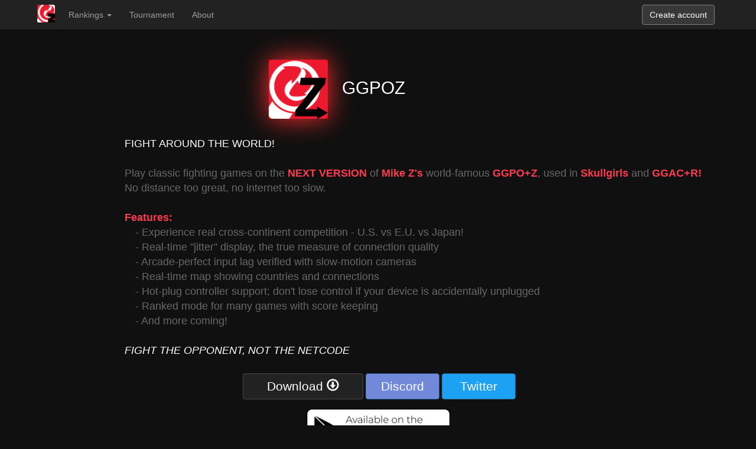

--- FILE ---
content_type: text/html; charset=UTF-8
request_url: https://ggpoz.com/?g=hsf2&p=2
body_size: 8224
content:
<!DOCTYPE html>
<html lang="en">
  <head>
    <meta charset="utf-8">
    <meta http-equiv="X-UA-Compatible" content="IE=edge">
    <meta http-equiv="Cache-control" content="public">
    <meta name="viewport" content="width=device-width, initial-scale=1">
    <meta name="google-adsense-account" content="ca-pub-8473039622180297">
    <!-- The above 3 meta tags *must* come first in the head; any other head content must come *after* these tags -->
    <title>GGPOZ</title>

    <!-- Bootstrap -->
    <link href="https://ggpoz.com/public/css/bootstrap.min.css" rel="stylesheet">
    <link href="https://ggpoz.com/public/css/custom.css" rel="stylesheet">
    
    <!-- Dark mode -->
    <link href="https://ggpoz.com/public/css/dark-mode.css" rel="stylesheet">
    <script async src="https://pagead2.googlesyndication.com/pagead/js/adsbygoogle.js?client=ca-pub-8473039622180297" crossorigin="anonymous"></script>

    <!-- jQuery (necessary for Bootstrap's JavaScript plugins) -->
    <script src="https://ajax.googleapis.com/ajax/libs/jquery/1.11.2/jquery.min.js"></script>
		<script src="//ajax.aspnetcdn.com/ajax/jquery.validate/1.9/jquery.validate.min.js"></script>
<!-- 	<script src="https://mbostock.github.com/d3/d3.v2.js"></script> -->
    <!-- Include all compiled plugins (below), or include individual files as needed -->
    <script src="https://ggpoz.com/public/js/bootstrap.min.js"></script>
		<script src='https://www.google.com/recaptcha/api.js'></script>
    

    <!-- HTML5 shim and Respond.js for IE8 support of HTML5 elements and media queries -->
    <!-- WARNING: Respond.js doesn't work if you view the page via file:// -->
    <!--[if lt IE 9]>
      <script src="https://oss.maxcdn.com/html5shiv/3.7.2/html5shiv.min.js"></script>
      <script src="https://oss.maxcdn.com/respond/1.4.2/respond.min.js"></script>
    <![endif]-->
	<style>
		.vmiddle td{
			vertical-align:middle!important;
		}

		.reg-inputs {
		  background: #222222;
		  color: white;
		  font-size: 18px;
		  border: 1px solid #606060;
		}

		.scrollable-dropdown {
			max-height: 400px; /* Adjust this value based on your line height and font size */
			overflow-y: auto;
		}

	</style>
		
	<script>
		$(function() {

			// Show register popup if url contains #register

			var hash = window.location.hash.substr(1);
			if(hash && hash.toLowerCase() === "register") {
				$('#signInModal').modal('show');
			}

			// Setup form validation on the #register-form element
			
			$.validator.addMethod("alphanumeric", function(value, element) {
					return this.optional(element) || /^[a-zA-Z0-9]+$/.test(value);
			}); 
			
			$("#submitform").validate({
			
				// Specify the validation rules
				rules: {
					user: {
						required: true,
						alphanumeric : true,
						minlength: 2,
						maxlength: 15,
						remote: "https://ggpoz.com//user/checkuser"
					},
					mail: {
						required: true,
						email: true,
						remote: "https://ggpoz.com//user/checkuser"
					},
					pass: {
						required: true,
						minlength: 4,
						maxlength: 20
					},
					passa: {
					  required: true,
					  equalTo: "#pass"
					}
				},
				
				// Specify the validation error messages
				messages: {
					user: {
						required: "Please enter your username",
						alphanumeric: "Username must contain only alphanumeric charaters",
						minlength: "Your username must be at least 3 characters long",
						remote: "Username already in use. Please use other username."
					},
					pass: {
						required: "Please provide a password",
						minlength: "Your password must be at least 4 characters long"
					},
					passa: {
						equalTo: "Passwords are not the same"
					},
					mail: {
						required: "This field is required",
						email: "Invalid Email Address",
						remote: "Email address already in use. Please use other email."
					}
				},
				
				submitHandler: function(form) {
					// form.submit(); // Default Submit
					var user = $("#user").val();
					var mail = $("#mail").val();
					var pass = $("#pass").val();
					var passa = $("#passa").val();
					var captcha = $("#g-recaptcha-response").val();
					$.post("https://ggpoz.com/user/register", { user: user, email: mail, password: pass, password2: passa, captcha: captcha })
					 .done(function(data) {
						$("#notregistred").hide();
						$("#nocaptcha").hide();
						$("#registred").hide();
						grecaptcha.reset(0);
						if(data=="success"){
							$("#registred").show();
							$("#signin-btn").prop("disabled", true);
							setTimeout(function(){ 
								$('#signInModal').modal('hide');
								$("#registred").hide();
								$("#signin-btn").prop("disabled", false);
								$('#user,#mail,#pass,#passa').val('');
							}, 4000);
						}
						else if(data=="no captcha") $("#nocaptcha").show();
						else if(data=="error") $("#notregistred").show();
					 });	
				}
			});
		  });
	</script>
	
  </head>
  <body>
    
<nav class="navbar navbar-inverse navbar-static-top">
  <div class="container">
	<div class="navbar-header">
		  <button type="button" class="navbar-toggle collapsed" data-toggle="collapse" data-target="#bs-example-navbar-collapse-1" aria-expanded="false">
			<span class="sr-only">Toggle navigation</span>
			<span class="icon-bar"></span>
			<span class="icon-bar"></span>
			<span class="icon-bar"></span>
		  </button>
		  <a class="navbar-brand" href="https://ggpoz.com/">
			<img height="30px" alt="Brand" src="https://ggpoz.com/public/img/logo.png" style="margin: -7px;">
		  </a>
		</div>
		<div class="collapse navbar-collapse" id="bs-example-navbar-collapse-1">



		<ul class="nav navbar-inverse navbar-nav">

		<li class="dropdown">
		  <a href="#" class="dropdown-toggle" data-toggle="dropdown" role="button" aria-expanded="false">Rankings <span class="caret"></span></a>
		  <ul class="dropdown-menu scrollable-dropdown" role="menu">
		    		      <li>
		        <a href="https://ggpoz.com/ranking?g=kf2k2mp2">
		          KF2K2MP2		        </a>
		      </li>
		    		      <li>
		        <a href="https://ggpoz.com/ranking?g=kof2002">
		          KOF2002		        </a>
		      </li>
		    		      <li>
		        <a href="https://ggpoz.com/ranking?g=kf2k2pls">
		          KF2K2PLS		        </a>
		      </li>
		    		      <li>
		        <a href="https://ggpoz.com/ranking?g=kof98">
		          KOF98		        </a>
		      </li>
		    		      <li>
		        <a href="https://ggpoz.com/ranking?g=jojobane">
		          JOJOBANE		        </a>
		      </li>
		    		      <li>
		        <a href="https://ggpoz.com/ranking?g=kof97">
		          KOF97		        </a>
		      </li>
		    		      <li>
		        <a href="https://ggpoz.com/ranking?g=kof97pls">
		          KOF97PLS		        </a>
		      </li>
		    		      <li>
		        <a href="https://ggpoz.com/ranking?g=sfiii3r1">
		          SFIII3R1		        </a>
		      </li>
		    		      <li>
		        <a href="https://ggpoz.com/ranking?g=sf2ce">
		          SF2CE		        </a>
		      </li>
		    		      <li>
		        <a href="https://ggpoz.com/ranking?g=ssf2xjr1">
		          SSF2XJR1		        </a>
		      </li>
		    		      <li>
		        <a href="https://ggpoz.com/ranking?g=kf2k2ps2b">
		          KF2K2PS2B		        </a>
		      </li>
		    		      <li>
		        <a href="https://ggpoz.com/ranking?g=kof99ae">
		          KOF99AE		        </a>
		      </li>
		    		      <li>
		        <a href="https://ggpoz.com/ranking?g=mvsc">
		          MVSC		        </a>
		      </li>
		    		      <li>
		        <a href="https://ggpoz.com/ranking?g=svcsplus">
		          SVCSPLUS		        </a>
		      </li>
		    		      <li>
		        <a href="https://ggpoz.com/ranking?g=sfa3">
		          SFA3		        </a>
		      </li>
		    		      <li>
		        <a href="https://ggpoz.com/ranking?g=garou">
		          GAROU		        </a>
		      </li>
		    		      <li>
		        <a href="https://ggpoz.com/ranking?g=kof2003">
		          KOF2003		        </a>
		      </li>
		    		      <li>
		        <a href="https://ggpoz.com/ranking?g=kof2000">
		          KOF2000		        </a>
		      </li>
		    		      <li>
		        <a href="https://ggpoz.com/ranking?g=sgemf">
		          SGEMF		        </a>
		      </li>
		    		      <li>
		        <a href="https://ggpoz.com/ranking?g=vsavj">
		          VSAVJ		        </a>
		      </li>
		    		      <li>
		        <a href="https://ggpoz.com/ranking?g=karnovr">
		          KARNOVR		        </a>
		      </li>
		    		      <li>
		        <a href="https://ggpoz.com/ranking?g=kizuna">
		          KIZUNA		        </a>
		      </li>
		    		      <li>
		        <a href="https://ggpoz.com/ranking?g=samsh5sp">
		          SAMSH5SP		        </a>
		      </li>
		    		      <li>
		        <a href="https://ggpoz.com/ranking?g=kof98cb">
		          KOF98CB		        </a>
		      </li>
		    		      <li>
		        <a href="https://ggpoz.com/ranking?g=kof95">
		          KOF95		        </a>
		      </li>
		    		      <li>
		        <a href="https://ggpoz.com/ranking?g=sfiii2">
		          SFIII2		        </a>
		      </li>
		    		      <li>
		        <a href="https://ggpoz.com/ranking?g=rbffspec">
		          RBFFSPEC		        </a>
		      </li>
		    		      <li>
		        <a href="https://ggpoz.com/ranking?g=xmvsf">
		          XMVSF		        </a>
		      </li>
		    		      <li>
		        <a href="https://ggpoz.com/ranking?g=sfa2">
		          SFA2		        </a>
		      </li>
		    		      <li>
		        <a href="https://ggpoz.com/ranking?g=mshvsf">
		          MSHVSF		        </a>
		      </li>
		    		      <li>
		        <a href="https://ggpoz.com/ranking?g=jchan2">
		          JCHAN2		        </a>
		      </li>
		    		      <li>
		        <a href="https://ggpoz.com/ranking?g=hsf2">
		          HSF2		        </a>
		      </li>
		    		      <li>
		        <a href="https://ggpoz.com/ranking?g=matrim">
		          MATRIM		        </a>
		      </li>
		    		      <li>
		        <a href="https://ggpoz.com/ranking?g=lastbld2">
		          LASTBLD2		        </a>
		      </li>
		    		      <li>
		        <a href="https://ggpoz.com/ranking?g=kof98ae2016">
		          KOF98AE2016		        </a>
		      </li>
		    		      <li>
		        <a href="https://ggpoz.com/ranking?g=breakrev">
		          BREAKREV		        </a>
		      </li>
		    		      <li>
		        <a href="https://ggpoz.com/ranking?g=dbz2">
		          DBZ2		        </a>
		      </li>
		    		      <li>
		        <a href="https://ggpoz.com/ranking?g=kof96">
		          KOF96		        </a>
		      </li>
		    		      <li>
		        <a href="https://ggpoz.com/ranking?g=neobombe">
		          NEOBOMBE		        </a>
		      </li>
		    		      <li>
		        <a href="https://ggpoz.com/ranking?g=sfiii">
		          SFIII		        </a>
		      </li>
		    		      <li>
		        <a href="https://ggpoz.com/ranking?g=kof2001">
		          KOF2001		        </a>
		      </li>
		    		      <li>
		        <a href="https://ggpoz.com/ranking?g=msh">
		          MSH		        </a>
		      </li>
		    		      <li>
		        <a href="https://ggpoz.com/ranking?g=doubledr">
		          DOUBLEDR		        </a>
		      </li>
		    		      <li>
		        <a href="https://ggpoz.com/ranking?g=md_umk3t">
		          MD_UMK3T		        </a>
		      </li>
		    		      <li>
		        <a href="https://ggpoz.com/ranking?g=samsho">
		          SAMSHO		        </a>
		      </li>
		    		      <li>
		        <a href="https://ggpoz.com/ranking?g=daraku">
		          DARAKU		        </a>
		      </li>
		    		      <li>
		        <a href="https://ggpoz.com/ranking?g=twinspri">
		          TWINSPRI		        </a>
		      </li>
		    		      <li>
		        <a href="https://ggpoz.com/ranking?g=xmcota">
		          XMCOTA		        </a>
		      </li>
		    		      <li>
		        <a href="https://ggpoz.com/ranking?g=samsho4">
		          SAMSHO4		        </a>
		      </li>
		    		      <li>
		        <a href="https://ggpoz.com/ranking?g=ninjamas">
		          NINJAMAS		        </a>
		      </li>
		    		      <li>
		        <a href="https://ggpoz.com/ranking?g=fatfury3">
		          FATFURY3		        </a>
		      </li>
		    		      <li>
		        <a href="https://ggpoz.com/ranking?g=sfz2al">
		          SFZ2AL		        </a>
		      </li>
		    		      <li>
		        <a href="https://ggpoz.com/ranking?g=samsho5">
		          SAMSHO5		        </a>
		      </li>
		    		      <li>
		        <a href="https://ggpoz.com/ranking?g=shogwarr">
		          SHOGWARR		        </a>
		      </li>
		    		      <li>
		        <a href="https://ggpoz.com/ranking?g=aof2">
		          AOF2		        </a>
		      </li>
		    		      <li>
		        <a href="https://ggpoz.com/ranking?g=flipshot">
		          FLIPSHOT		        </a>
		      </li>
		    		      <li>
		        <a href="https://ggpoz.com/ranking?g=sdodgeb">
		          SDODGEB		        </a>
		      </li>
		    		      <li>
		        <a href="https://ggpoz.com/ranking?g=wakuwak7">
		          WAKUWAK7		        </a>
		      </li>
		    		      <li>
		        <a href="https://ggpoz.com/ranking?g=pbobble">
		          PBOBBLE		        </a>
		      </li>
		    		      <li>
		        <a href="https://ggpoz.com/ranking?g=sf2mix">
		          SF2MIX		        </a>
		      </li>
		    		      <li>
		        <a href="https://ggpoz.com/ranking?g=rotd">
		          ROTD		        </a>
		      </li>
		    		      <li>
		        <a href="https://ggpoz.com/ranking?g=sf2rb">
		          SF2RB		        </a>
		      </li>
		    		      <li>
		        <a href="https://ggpoz.com/ranking?g=jojon">
		          JOJON		        </a>
		      </li>
		    		      <li>
		        <a href="https://ggpoz.com/ranking?g=asurabld">
		          ASURABLD		        </a>
		      </li>
		    		      <li>
		        <a href="https://ggpoz.com/ranking?g=rbff1">
		          RBFF1		        </a>
		      </li>
		    		      <li>
		        <a href="https://ggpoz.com/ranking?g=martmast">
		          MARTMAST		        </a>
		      </li>
		    		      <li>
		        <a href="https://ggpoz.com/ranking?g=vsav2">
		          VSAV2		        </a>
		      </li>
		    		      <li>
		        <a href="https://ggpoz.com/ranking?g=md_tmhttf">
		          MD_TMHTTF		        </a>
		      </li>
		    		      <li>
		        <a href="https://ggpoz.com/ranking?g=redearth">
		          REDEARTH		        </a>
		      </li>
		    		      <li>
		        <a href="https://ggpoz.com/ranking?g=sfa2u">
		          SFA2U		        </a>
		      </li>
		    		      <li>
		        <a href="https://ggpoz.com/ranking?g=kof96ae20">
		          KOF96AE20		        </a>
		      </li>
		    		      <li>
		        <a href="https://ggpoz.com/ranking?g=kf2k5uni">
		          KF2K5UNI		        </a>
		      </li>
		    		      <li>
		        <a href="https://ggpoz.com/ranking?g=samsho2">
		          SAMSHO2		        </a>
		      </li>
		    		      <li>
		        <a href="https://ggpoz.com/ranking?g=whp">
		          WHP		        </a>
		      </li>
		    		      <li>
		        <a href="https://ggpoz.com/ranking?g=asurabus">
		          ASURABUS		        </a>
		      </li>
		    		      <li>
		        <a href="https://ggpoz.com/ranking?g=aof3">
		          AOF3		        </a>
		      </li>
		    		      <li>
		        <a href="https://ggpoz.com/ranking?g=savagere">
		          SAVAGERE		        </a>
		      </li>
		    		      <li>
		        <a href="https://ggpoz.com/ranking?g=wh2">
		          WH2		        </a>
		      </li>
		    		      <li>
		        <a href="https://ggpoz.com/ranking?g=lastblad">
		          LASTBLAD		        </a>
		      </li>
		    		      <li>
		        <a href="https://ggpoz.com/ranking?g=ringdest">
		          RINGDEST		        </a>
		      </li>
		    		      <li>
		        <a href="https://ggpoz.com/ranking?g=wh2j">
		          WH2J		        </a>
		      </li>
		    		      <li>
		        <a href="https://ggpoz.com/ranking?g=aliencha">
		          ALIENCHA		        </a>
		      </li>
		    		      <li>
		        <a href="https://ggpoz.com/ranking?g=fightfev">
		          FIGHTFEV		        </a>
		      </li>
		    		      <li>
		        <a href="https://ggpoz.com/ranking?g=tgm2p">
		          TGM2P		        </a>
		      </li>
		    		  </ul>
		</li>


								<li><a href="https://ggpoz.com/tournament">Tournament</a></li>
					
								<li><a href="https://ggpoz.com/about">About</a></li>
					
			<!-- 			<li class="dropdown">
			  <a href="#" class="dropdown-toggle" data-toggle="dropdown" role="button" aria-expanded="false">Rankings <span class="caret"></span></a>
			  <ul class="dropdown-menu" role="menu">
			  				  				  					  </ul>
			</li> -->




		</ul>



		<span style="float:right;">

			<!-- 				<a href="https://ggpoz.com/user/login" class="btn btn-primary navbar-btn">Log in</a>
				<button  type="button" class="btn btn-success navbar-btn" data-toggle="modal" data-target="#signInModal" data-whatever="@getbootstrap">Register</button>
			 -->


			<button onclick="ga('send', 'event', 'Button', 'Create Account');" type="button" class="btn btn-success navbar-btn" data-toggle="modal" data-target="#signInModal" data-whatever="@getbootstrap" style="
			    background: #383838;
			    border: 1px solid #818181;
			">Create account</button>
						

		</span>

		</div>

  </div>
</nav>

<!-- Sign in modal -->
<div class="modal fade" id="signInModal" tabindex="-1" role="dialog" aria-labelledby="signInModalLabel" aria-hidden="true">
  <div class="modal-dialog">
    <div class="modal-content">
      <div class="modal-header">
        <button type="button" class="close" data-dismiss="modal" aria-label="Close"><span aria-hidden="true">&times;</span></button>
        <h4 class="modal-title" id="signInModalLabel">Register</h4>
      </div>
        <form id="submitform">
		  <div class="modal-body">
				<div class="alert alert-success" role="alert" id="registred" style="display:none;">
				  <span class="glyphicon glyphicon-thumbs-up" aria-hidden="true"></span>
				  <!-- Confirmation email have been sent! -->
				  Account created!
				</div>
				<div class="alert alert-danger" role="alert" id="notregistred" style="display:none;">
				  <span class="glyphicon glyphicon-exclamation-sign" aria-hidden="true"></span>
				  <span class="sr-only">Error:</span>
				  Please check your fields
				</div>
				<div class="alert alert-danger" role="alert" id="nocaptcha" style="display:none;">
				  <span class="glyphicon glyphicon-exclamation-sign" aria-hidden="true"></span>
				  <span class="sr-only">Error:</span>
				  Please check validate your captcha
				</div>
			  <div class="form-group">
				<input type="text" class="form-control reg-inputs" placeholder='Email' id="mail" name="mail" autocomplete="off">
			  </div>
			  <div class="form-group">
				<input type="text" class="form-control reg-inputs" placeholder='Username' id="user" name="user" autocomplete="off">
			  </div>
			  <div class="form-group">
				<input type="password" class="form-control reg-inputs" placeholder='Password' id="pass" name="pass">
			  </div>
			  <div class="form-group">
				<input type="password" class="form-control reg-inputs" placeholder='Password' id="passa" name="passa">
			  </div>
			  <div class="form-group">
				<div data-theme="dark" class="g-recaptcha" data-sitekey="6Lfa_AUTAAAAAIu2Bj6m43KHxEOI4P7IhTTsimYs" style="width: 100px;"></div>
			  </div>
		  </div>
		  <div class="modal-footer">
			<button type="button" class="btn btn-default" data-dismiss="modal">Close</button>
			<button type="submit" class="btn btn-primary" id="signin-btn">Sign in</button>

			<!-- ADS -->
			<!-- ADS -->
			<script async src="https://pagead2.googlesyndication.com/pagead/js/adsbygoogle.js?client=ca-pub-8473039622180297" crossorigin="anonymous"></script>
			<!-- GGPOZ SUB -->
			<ins class="adsbygoogle"
			     style="display:block"
			     data-ad-client="ca-pub-8473039622180297"
			     data-ad-slot="9556156973"
			     data-ad-format="auto"
			     data-full-width-responsive="true"></ins>
			<script>
			     (adsbygoogle = window.adsbygoogle || []).push({});
			</script>
			<!-- ADS -->
			<!-- ADS -->

		  </div>
        </form>
    </div>
  </div>
</div>

<div class="container">


<!-- 	<div class="row subbar">
		<div class="col-md-8">
			<a target="__blank" class="btn btn-primary" href="https://discordapp.com/oauth2/authorize?&client_id=657380284597272596&scope=bot&permissions=523328" style="margin-left: 6%;">
			RedGGPO Bot</a><b> !help</b>
			<div class="material-switch pull-right" style="position: relative;top: 7px; right: 15px;">
				<input type="checkbox" class="custom-control-input" id="darkSwitch">
				<label class="label-info" for="darkSwitch"></label>
			</div>
			
		</div>
		<div class="col-md-4">
			<b style="margin-right: 12px;font-size: 15px">Dark</b>
			<a target="__blank" class="btn btn-primary" href="https://discord.gg/DkwAW4h">Discord</a>
			<a target="__blank" class="btn btn-success" href="https://chat.whatsapp.com/DJcQ2USkvMvFwTAfQtpnU5">WhatsApp</a>
			<a target="__blank" class="btn btn-danger" href="https://www.youtube.com/channel/UCJlx3YyGMReb2P3ZaTBqAOQ">youtube</a>
		</div>
	</div> -->



<!-- <div class="alert alert-warning alert-dismissible" role="alert">
  <strong>Warning!</strong> Website is under development dont worry if there is some bugs
</div> -->
<div class="container-fluid">

	
	<div class="grid">
	<div class="grid-sizer col-sm-6 col-md-4"></div>
	
			<h2 style="margin-top: 1em;">
			<img height="100px" alt="Brand" src="https://ggpoz.com/public/img/logo-bigger.png" style="
    		box-shadow: 0px 0px 44px #ff2e2e;background: red;">
		&nbsp;&nbsp;GGPOZ</h2>
		<br>
		<p style="
		    text-align: left;
		    margin-left: 7em;
		    color: #686868;
		    font-size: 18px;
		">
			<span style="color: white;">FIGHT AROUND THE WORLD!</span><br />
			<br />
			Play classic fighting games on the <b class="white">NEXT VERSION</b> of <b class="white">Mike Z's</b> world-famous <b class="white">GGPO+Z</b>, used in <b class="white">Skullgirls</b> and <b class="white">GGAC+R!</b><br />
			No distance too great, no internet too slow.<br />
			<br />
			<b class="white">Features:</b><br />
			&emsp;- Experience real cross-continent competition - U.S. vs E.U. vs Japan!<br />
			&emsp;- Real-time "jitter" display, the true measure of connection quality<br />
			&emsp;- Arcade-perfect input lag verified with slow-motion cameras<br />
			&emsp;- Real-time map showing countries and connections<br />
			&emsp;- Hot-plug controller support; don't lose control if your device is accidentally unplugged<br />
			&emsp;- Ranked mode for many games with score keeping<br />
			&emsp;- And more coming!<br />
			<br />
			<i style="color: white">FIGHT THE OPPONENT, NOT THE NETCODE</i><br />
		</p>
		
		<div class="row">
			<div class="" style="width:50%;padding-left: 4em;margin: 16px auto">	
				<a onclick="ga('send', 'event', 'Button', 'Download');" href="https://archive.org/download/ggpoz-setup-0.1.14/ggpoz%20Setup%200.1.14.exe" class="btn btn-primary" style="font-size: 21px;width: 204px;border-color: #4a4a4a;background: #222222;">Download <span class="glyphicon glyphicon-download"></span></a>
				<a onclick="ga('send', 'event', 'Button', 'Discord');" href="https://discord.gg/HV6G5jQbnc" target="__blank" class="btn btn-primary" style="background: #7289da;font-size: 21px;width: 125px;">Discord</a>
				<a onclick="ga('send', 'event', 'Button', 'Twitter');" href="https://twitter.com/GGPO_Z" target="__blank" class="btn btn-primary" style="background: #1DA1F2;font-size: 21px;width: 125px;">Twitter</a>
			</div>
		</div>
		<div class="row">
			<div class="" style="width:50%;margin: 16px auto;margin-top: -3px;text-align: center;">
				<a onclick="ga('send', 'event', 'Button', 'Playstore');" href="https://play.google.com/store/apps/details?id=com.ggpoz.app" target="__blank">
					<img src="https://ggpoz.com/public/img/logo/playstorelogo.png" alt="Download on Google Play" style="width: 250px;">
				</a>
			</div>
		</div>
		<p style="
		    font-size: 11px;
		    color: #424242;
		    text-align: center;
		">(Created for love of the game - always free - we'll never beg for money.)</p>

	
		</div>
</div>

<!-- Modal Protocol accept -->
<div class="modal fade bd-example-modal-lg" tabindex="-1" role="dialog" aria-labelledby="myLargeModalLabel" aria-hidden="true">
  <div class="modal-dialog modal-lg">
    <div class="modal-content">

		<div class="modal-header">
			<h4 class="modal-title">Important</h4>
		</div>
		<div class="modal-body">
			<p>Before joining the room make sure accepting the "<b>External Protocol Request</b>" popup once it appear.</p>
			<p>&nbsp;&nbsp;<b><span style="color: #00A2E8; font-size: 20px;">1</span>.</b> Check "<b>Remember my choice for all links of this type</b>"</p>
			<p>&nbsp;&nbsp;<b><span style="color: #22B14C; font-size: 20px;">2</span>.</b> Click on "<b>Launch Application</b>"</p>
			<center>
				<img alt="protocol popup" src="https://ggpoz.com/public/img/protocol-popup.png">
			</center>
			</div>
			<div class="modal-footer">
			<button id="accept-protocol" type="button" class="btn btn-success">Yes, i understand</button>
			<button type="button" class="btn btn-secondary" data-dismiss="modal">Close</button>
		</div>


    </div>
  </div>
</div>

<script type="text/javascript">

	
	isotope();
	$(window).load( function() {
		isotope();
	});

	function isotope() {
		$('.grid').isotope({
		  itemSelector: '.grid-item', // use a separate class for itemSelector, other than .col-
		  percentPosition: true,
		  masonry: {
			columnWidth: '.grid-sizer'
		  }
		});
	};

	//Modal handler

	var roomUrl;

	var logged = false;


	function delay(callback, ms) {
	  var timer = 0;
	  return function() {
	    var context = this, args = arguments;
	    clearTimeout(timer);
	    timer = setTimeout(function () {
	      callback.apply(context, args);
	    }, ms || 0);
	  };
	}

	$("#room-search").keyup(delay(function(){
		    var selectSize = $(this).val();
		    filter(selectSize.toLowerCase());
		}, 500));

	function filter(e) {
	    var regex = new RegExp('\\b\\w*' + e + '\\w*\\b');
	    $('.rom-box').hide().filter(function () {
	    	var romname = $(this).data('romname');
	        return regex.test(romname.toLowerCase())
	    }).show(function() {
	    	isotope();
	    });
	}


	$(".joinroom").click(function() {
		var title = "RedGGPO"
		var w = screen.width * 0.8;
		var h = screen.height * 0.8;
		roomUrl = $(this).data("url");

		if(!logged) {
			//window.location.href = roomUrl;
			popupwindow(roomUrl, title, w, h);
		}
		else if(getCookie("proto-accept")) {
			//open_blank(roomUrl);
			popupwindow(roomUrl, title, w, h);
		}
		else//Open modal
			$('.bd-example-modal-lg').modal('show');

	})
	$("#accept-protocol").click(function() {
		if(roomUrl) {
			setCookie("proto-accept", true, 200);
			$('.bd-example-modal-lg').modal('hide');
			open_blank(roomUrl);
		}
	})

	function open_blank(url) {
		window.open(url, '_blank');
	}

	function popupwindow(url, title, w, h) {
	  var left = (screen.width/2)-(w/2);
	  var top = (screen.height/2)-(h/2);
	  return window.open(url, title, 'toolbar=no, location=no, directories=no, status=no, menubar=no, scrollbars=no, resizable=no, copyhistory=no, width='+w+', height='+h+', top='+top+', left='+left);
	} 

	//Cookies helper
	function setCookie(name,value,days) {
	    var expires = "";
	    if (days) {
	        var date = new Date();
	        date.setTime(date.getTime() + (days*24*60*60*1000));
	        expires = "; expires=" + date.toUTCString();
	    }
	    document.cookie = name + "=" + (value || "")  + expires + "; path=/";
	}
	function getCookie(name) {
	    var nameEQ = name + "=";
	    var ca = document.cookie.split(';');
	    for(var i=0;i < ca.length;i++) {
	        var c = ca[i];
	        while (c.charAt(0)==' ') c = c.substring(1,c.length);
	        if (c.indexOf(nameEQ) == 0) return c.substring(nameEQ.length,c.length);
	    }
	    return null;
	}
	function eraseCookie(name) {   
	    document.cookie = name+'=; Max-Age=-99999999;';  
	}


</script>


<script type="text/javascript">


	var target_date = new Date(Date.UTC(2020, 00, 11, 18, 0, 0)).getTime();

	// variables for time units
	var days, hours, minutes, seconds;

	// get tag element
	var countdown = document.getElementById('countdown');

	var current_date = new Date().getTime();
	if(target_date - current_date >= 0) {
		$("#ctnrow").show();
		startCntDwn();
	}else 
		$("#ctnrow").hide();



	function startCntDwn() {

		// update the tag with id "countdown" every 1 second
		var timeLoop = setInterval(function () {

		if(target_date - current_date < 0){
			$("#ctnrow").hide();
			clearInterval(timeLoop)
		}

		// find the amount of "seconds" between now and target
		var current_date = new Date().getTime();
		var seconds_left = (target_date - current_date) / 1000;

		//if(target_date - current_date < 0) console.log("hide");

		// do some time calculations
		days = parseInt(seconds_left / 86400);
		seconds_left = seconds_left % 86400;

		hours = parseInt(seconds_left / 3600);
		seconds_left = seconds_left % 3600;

		minutes = parseInt(seconds_left / 60);
		seconds = parseInt(seconds_left % 60);

		// format countdown string + set tag value
		countdown.innerHTML = '<span class="days">' + days +  ' <b>Days</b></span> <span class="hours">' + hours + ' <b>Hours</b></span> <span class="minutes">'
		+ minutes + ' <b>Minutes</b></span> <span class="seconds">' + seconds + ' <b>Seconds</b></span>';  
	 
		}, 1000);
		
	}




</script>


</script></div><!-- Fin container -->
	<script>
	  (function(i,s,o,g,r,a,m){i['GoogleAnalyticsObject']=r;i[r]=i[r]||function(){
	  (i[r].q=i[r].q||[]).push(arguments)},i[r].l=1*new Date();a=s.createElement(o),
	  m=s.getElementsByTagName(o)[0];a.async=1;a.src=g;m.parentNode.insertBefore(a,m)
	  })(window,document,'script','//www.google-analytics.com/analytics.js','ga');

	  ga('create', 'UA-65862298-1', 'auto');
	  ga('send', 'pageview');

	</script>

	<!-- Migration to GA4 -->

	<!-- Google tag (gtag.js) -->
	<script async src="https://www.googletagmanager.com/gtag/js?id=G-2E9DT3PW4D"></script>
	<script>
	  window.dataLayer = window.dataLayer || [];
	  function gtag(){dataLayer.push(arguments);}
	  gtag('js', new Date());

	  gtag('config', 'G-2E9DT3PW4D');
	</script>
		
<!-- 	<script src="https://cdn.onesignal.com/sdks/OneSignalSDK.js" async=""></script>
<script>
  var OneSignal = window.OneSignal || [];
  OneSignal.push(function() {
    OneSignal.init({
      appId: "03640f36-e1d9-43d0-bd3f-80d1e22472a6",
    });
  });
</script> -->
	<!-- Dark mode -->
	<script src="https://ggpoz.com/public/js/dark-mode-switch.min.js"></script>
	
  </body> 
  
</html>

--- FILE ---
content_type: text/html; charset=utf-8
request_url: https://www.google.com/recaptcha/api2/anchor?ar=1&k=6Lfa_AUTAAAAAIu2Bj6m43KHxEOI4P7IhTTsimYs&co=aHR0cHM6Ly9nZ3Bvei5jb206NDQz&hl=en&v=N67nZn4AqZkNcbeMu4prBgzg&theme=dark&size=normal&anchor-ms=20000&execute-ms=30000&cb=szvj7rrzhtur
body_size: 49310
content:
<!DOCTYPE HTML><html dir="ltr" lang="en"><head><meta http-equiv="Content-Type" content="text/html; charset=UTF-8">
<meta http-equiv="X-UA-Compatible" content="IE=edge">
<title>reCAPTCHA</title>
<style type="text/css">
/* cyrillic-ext */
@font-face {
  font-family: 'Roboto';
  font-style: normal;
  font-weight: 400;
  font-stretch: 100%;
  src: url(//fonts.gstatic.com/s/roboto/v48/KFO7CnqEu92Fr1ME7kSn66aGLdTylUAMa3GUBHMdazTgWw.woff2) format('woff2');
  unicode-range: U+0460-052F, U+1C80-1C8A, U+20B4, U+2DE0-2DFF, U+A640-A69F, U+FE2E-FE2F;
}
/* cyrillic */
@font-face {
  font-family: 'Roboto';
  font-style: normal;
  font-weight: 400;
  font-stretch: 100%;
  src: url(//fonts.gstatic.com/s/roboto/v48/KFO7CnqEu92Fr1ME7kSn66aGLdTylUAMa3iUBHMdazTgWw.woff2) format('woff2');
  unicode-range: U+0301, U+0400-045F, U+0490-0491, U+04B0-04B1, U+2116;
}
/* greek-ext */
@font-face {
  font-family: 'Roboto';
  font-style: normal;
  font-weight: 400;
  font-stretch: 100%;
  src: url(//fonts.gstatic.com/s/roboto/v48/KFO7CnqEu92Fr1ME7kSn66aGLdTylUAMa3CUBHMdazTgWw.woff2) format('woff2');
  unicode-range: U+1F00-1FFF;
}
/* greek */
@font-face {
  font-family: 'Roboto';
  font-style: normal;
  font-weight: 400;
  font-stretch: 100%;
  src: url(//fonts.gstatic.com/s/roboto/v48/KFO7CnqEu92Fr1ME7kSn66aGLdTylUAMa3-UBHMdazTgWw.woff2) format('woff2');
  unicode-range: U+0370-0377, U+037A-037F, U+0384-038A, U+038C, U+038E-03A1, U+03A3-03FF;
}
/* math */
@font-face {
  font-family: 'Roboto';
  font-style: normal;
  font-weight: 400;
  font-stretch: 100%;
  src: url(//fonts.gstatic.com/s/roboto/v48/KFO7CnqEu92Fr1ME7kSn66aGLdTylUAMawCUBHMdazTgWw.woff2) format('woff2');
  unicode-range: U+0302-0303, U+0305, U+0307-0308, U+0310, U+0312, U+0315, U+031A, U+0326-0327, U+032C, U+032F-0330, U+0332-0333, U+0338, U+033A, U+0346, U+034D, U+0391-03A1, U+03A3-03A9, U+03B1-03C9, U+03D1, U+03D5-03D6, U+03F0-03F1, U+03F4-03F5, U+2016-2017, U+2034-2038, U+203C, U+2040, U+2043, U+2047, U+2050, U+2057, U+205F, U+2070-2071, U+2074-208E, U+2090-209C, U+20D0-20DC, U+20E1, U+20E5-20EF, U+2100-2112, U+2114-2115, U+2117-2121, U+2123-214F, U+2190, U+2192, U+2194-21AE, U+21B0-21E5, U+21F1-21F2, U+21F4-2211, U+2213-2214, U+2216-22FF, U+2308-230B, U+2310, U+2319, U+231C-2321, U+2336-237A, U+237C, U+2395, U+239B-23B7, U+23D0, U+23DC-23E1, U+2474-2475, U+25AF, U+25B3, U+25B7, U+25BD, U+25C1, U+25CA, U+25CC, U+25FB, U+266D-266F, U+27C0-27FF, U+2900-2AFF, U+2B0E-2B11, U+2B30-2B4C, U+2BFE, U+3030, U+FF5B, U+FF5D, U+1D400-1D7FF, U+1EE00-1EEFF;
}
/* symbols */
@font-face {
  font-family: 'Roboto';
  font-style: normal;
  font-weight: 400;
  font-stretch: 100%;
  src: url(//fonts.gstatic.com/s/roboto/v48/KFO7CnqEu92Fr1ME7kSn66aGLdTylUAMaxKUBHMdazTgWw.woff2) format('woff2');
  unicode-range: U+0001-000C, U+000E-001F, U+007F-009F, U+20DD-20E0, U+20E2-20E4, U+2150-218F, U+2190, U+2192, U+2194-2199, U+21AF, U+21E6-21F0, U+21F3, U+2218-2219, U+2299, U+22C4-22C6, U+2300-243F, U+2440-244A, U+2460-24FF, U+25A0-27BF, U+2800-28FF, U+2921-2922, U+2981, U+29BF, U+29EB, U+2B00-2BFF, U+4DC0-4DFF, U+FFF9-FFFB, U+10140-1018E, U+10190-1019C, U+101A0, U+101D0-101FD, U+102E0-102FB, U+10E60-10E7E, U+1D2C0-1D2D3, U+1D2E0-1D37F, U+1F000-1F0FF, U+1F100-1F1AD, U+1F1E6-1F1FF, U+1F30D-1F30F, U+1F315, U+1F31C, U+1F31E, U+1F320-1F32C, U+1F336, U+1F378, U+1F37D, U+1F382, U+1F393-1F39F, U+1F3A7-1F3A8, U+1F3AC-1F3AF, U+1F3C2, U+1F3C4-1F3C6, U+1F3CA-1F3CE, U+1F3D4-1F3E0, U+1F3ED, U+1F3F1-1F3F3, U+1F3F5-1F3F7, U+1F408, U+1F415, U+1F41F, U+1F426, U+1F43F, U+1F441-1F442, U+1F444, U+1F446-1F449, U+1F44C-1F44E, U+1F453, U+1F46A, U+1F47D, U+1F4A3, U+1F4B0, U+1F4B3, U+1F4B9, U+1F4BB, U+1F4BF, U+1F4C8-1F4CB, U+1F4D6, U+1F4DA, U+1F4DF, U+1F4E3-1F4E6, U+1F4EA-1F4ED, U+1F4F7, U+1F4F9-1F4FB, U+1F4FD-1F4FE, U+1F503, U+1F507-1F50B, U+1F50D, U+1F512-1F513, U+1F53E-1F54A, U+1F54F-1F5FA, U+1F610, U+1F650-1F67F, U+1F687, U+1F68D, U+1F691, U+1F694, U+1F698, U+1F6AD, U+1F6B2, U+1F6B9-1F6BA, U+1F6BC, U+1F6C6-1F6CF, U+1F6D3-1F6D7, U+1F6E0-1F6EA, U+1F6F0-1F6F3, U+1F6F7-1F6FC, U+1F700-1F7FF, U+1F800-1F80B, U+1F810-1F847, U+1F850-1F859, U+1F860-1F887, U+1F890-1F8AD, U+1F8B0-1F8BB, U+1F8C0-1F8C1, U+1F900-1F90B, U+1F93B, U+1F946, U+1F984, U+1F996, U+1F9E9, U+1FA00-1FA6F, U+1FA70-1FA7C, U+1FA80-1FA89, U+1FA8F-1FAC6, U+1FACE-1FADC, U+1FADF-1FAE9, U+1FAF0-1FAF8, U+1FB00-1FBFF;
}
/* vietnamese */
@font-face {
  font-family: 'Roboto';
  font-style: normal;
  font-weight: 400;
  font-stretch: 100%;
  src: url(//fonts.gstatic.com/s/roboto/v48/KFO7CnqEu92Fr1ME7kSn66aGLdTylUAMa3OUBHMdazTgWw.woff2) format('woff2');
  unicode-range: U+0102-0103, U+0110-0111, U+0128-0129, U+0168-0169, U+01A0-01A1, U+01AF-01B0, U+0300-0301, U+0303-0304, U+0308-0309, U+0323, U+0329, U+1EA0-1EF9, U+20AB;
}
/* latin-ext */
@font-face {
  font-family: 'Roboto';
  font-style: normal;
  font-weight: 400;
  font-stretch: 100%;
  src: url(//fonts.gstatic.com/s/roboto/v48/KFO7CnqEu92Fr1ME7kSn66aGLdTylUAMa3KUBHMdazTgWw.woff2) format('woff2');
  unicode-range: U+0100-02BA, U+02BD-02C5, U+02C7-02CC, U+02CE-02D7, U+02DD-02FF, U+0304, U+0308, U+0329, U+1D00-1DBF, U+1E00-1E9F, U+1EF2-1EFF, U+2020, U+20A0-20AB, U+20AD-20C0, U+2113, U+2C60-2C7F, U+A720-A7FF;
}
/* latin */
@font-face {
  font-family: 'Roboto';
  font-style: normal;
  font-weight: 400;
  font-stretch: 100%;
  src: url(//fonts.gstatic.com/s/roboto/v48/KFO7CnqEu92Fr1ME7kSn66aGLdTylUAMa3yUBHMdazQ.woff2) format('woff2');
  unicode-range: U+0000-00FF, U+0131, U+0152-0153, U+02BB-02BC, U+02C6, U+02DA, U+02DC, U+0304, U+0308, U+0329, U+2000-206F, U+20AC, U+2122, U+2191, U+2193, U+2212, U+2215, U+FEFF, U+FFFD;
}
/* cyrillic-ext */
@font-face {
  font-family: 'Roboto';
  font-style: normal;
  font-weight: 500;
  font-stretch: 100%;
  src: url(//fonts.gstatic.com/s/roboto/v48/KFO7CnqEu92Fr1ME7kSn66aGLdTylUAMa3GUBHMdazTgWw.woff2) format('woff2');
  unicode-range: U+0460-052F, U+1C80-1C8A, U+20B4, U+2DE0-2DFF, U+A640-A69F, U+FE2E-FE2F;
}
/* cyrillic */
@font-face {
  font-family: 'Roboto';
  font-style: normal;
  font-weight: 500;
  font-stretch: 100%;
  src: url(//fonts.gstatic.com/s/roboto/v48/KFO7CnqEu92Fr1ME7kSn66aGLdTylUAMa3iUBHMdazTgWw.woff2) format('woff2');
  unicode-range: U+0301, U+0400-045F, U+0490-0491, U+04B0-04B1, U+2116;
}
/* greek-ext */
@font-face {
  font-family: 'Roboto';
  font-style: normal;
  font-weight: 500;
  font-stretch: 100%;
  src: url(//fonts.gstatic.com/s/roboto/v48/KFO7CnqEu92Fr1ME7kSn66aGLdTylUAMa3CUBHMdazTgWw.woff2) format('woff2');
  unicode-range: U+1F00-1FFF;
}
/* greek */
@font-face {
  font-family: 'Roboto';
  font-style: normal;
  font-weight: 500;
  font-stretch: 100%;
  src: url(//fonts.gstatic.com/s/roboto/v48/KFO7CnqEu92Fr1ME7kSn66aGLdTylUAMa3-UBHMdazTgWw.woff2) format('woff2');
  unicode-range: U+0370-0377, U+037A-037F, U+0384-038A, U+038C, U+038E-03A1, U+03A3-03FF;
}
/* math */
@font-face {
  font-family: 'Roboto';
  font-style: normal;
  font-weight: 500;
  font-stretch: 100%;
  src: url(//fonts.gstatic.com/s/roboto/v48/KFO7CnqEu92Fr1ME7kSn66aGLdTylUAMawCUBHMdazTgWw.woff2) format('woff2');
  unicode-range: U+0302-0303, U+0305, U+0307-0308, U+0310, U+0312, U+0315, U+031A, U+0326-0327, U+032C, U+032F-0330, U+0332-0333, U+0338, U+033A, U+0346, U+034D, U+0391-03A1, U+03A3-03A9, U+03B1-03C9, U+03D1, U+03D5-03D6, U+03F0-03F1, U+03F4-03F5, U+2016-2017, U+2034-2038, U+203C, U+2040, U+2043, U+2047, U+2050, U+2057, U+205F, U+2070-2071, U+2074-208E, U+2090-209C, U+20D0-20DC, U+20E1, U+20E5-20EF, U+2100-2112, U+2114-2115, U+2117-2121, U+2123-214F, U+2190, U+2192, U+2194-21AE, U+21B0-21E5, U+21F1-21F2, U+21F4-2211, U+2213-2214, U+2216-22FF, U+2308-230B, U+2310, U+2319, U+231C-2321, U+2336-237A, U+237C, U+2395, U+239B-23B7, U+23D0, U+23DC-23E1, U+2474-2475, U+25AF, U+25B3, U+25B7, U+25BD, U+25C1, U+25CA, U+25CC, U+25FB, U+266D-266F, U+27C0-27FF, U+2900-2AFF, U+2B0E-2B11, U+2B30-2B4C, U+2BFE, U+3030, U+FF5B, U+FF5D, U+1D400-1D7FF, U+1EE00-1EEFF;
}
/* symbols */
@font-face {
  font-family: 'Roboto';
  font-style: normal;
  font-weight: 500;
  font-stretch: 100%;
  src: url(//fonts.gstatic.com/s/roboto/v48/KFO7CnqEu92Fr1ME7kSn66aGLdTylUAMaxKUBHMdazTgWw.woff2) format('woff2');
  unicode-range: U+0001-000C, U+000E-001F, U+007F-009F, U+20DD-20E0, U+20E2-20E4, U+2150-218F, U+2190, U+2192, U+2194-2199, U+21AF, U+21E6-21F0, U+21F3, U+2218-2219, U+2299, U+22C4-22C6, U+2300-243F, U+2440-244A, U+2460-24FF, U+25A0-27BF, U+2800-28FF, U+2921-2922, U+2981, U+29BF, U+29EB, U+2B00-2BFF, U+4DC0-4DFF, U+FFF9-FFFB, U+10140-1018E, U+10190-1019C, U+101A0, U+101D0-101FD, U+102E0-102FB, U+10E60-10E7E, U+1D2C0-1D2D3, U+1D2E0-1D37F, U+1F000-1F0FF, U+1F100-1F1AD, U+1F1E6-1F1FF, U+1F30D-1F30F, U+1F315, U+1F31C, U+1F31E, U+1F320-1F32C, U+1F336, U+1F378, U+1F37D, U+1F382, U+1F393-1F39F, U+1F3A7-1F3A8, U+1F3AC-1F3AF, U+1F3C2, U+1F3C4-1F3C6, U+1F3CA-1F3CE, U+1F3D4-1F3E0, U+1F3ED, U+1F3F1-1F3F3, U+1F3F5-1F3F7, U+1F408, U+1F415, U+1F41F, U+1F426, U+1F43F, U+1F441-1F442, U+1F444, U+1F446-1F449, U+1F44C-1F44E, U+1F453, U+1F46A, U+1F47D, U+1F4A3, U+1F4B0, U+1F4B3, U+1F4B9, U+1F4BB, U+1F4BF, U+1F4C8-1F4CB, U+1F4D6, U+1F4DA, U+1F4DF, U+1F4E3-1F4E6, U+1F4EA-1F4ED, U+1F4F7, U+1F4F9-1F4FB, U+1F4FD-1F4FE, U+1F503, U+1F507-1F50B, U+1F50D, U+1F512-1F513, U+1F53E-1F54A, U+1F54F-1F5FA, U+1F610, U+1F650-1F67F, U+1F687, U+1F68D, U+1F691, U+1F694, U+1F698, U+1F6AD, U+1F6B2, U+1F6B9-1F6BA, U+1F6BC, U+1F6C6-1F6CF, U+1F6D3-1F6D7, U+1F6E0-1F6EA, U+1F6F0-1F6F3, U+1F6F7-1F6FC, U+1F700-1F7FF, U+1F800-1F80B, U+1F810-1F847, U+1F850-1F859, U+1F860-1F887, U+1F890-1F8AD, U+1F8B0-1F8BB, U+1F8C0-1F8C1, U+1F900-1F90B, U+1F93B, U+1F946, U+1F984, U+1F996, U+1F9E9, U+1FA00-1FA6F, U+1FA70-1FA7C, U+1FA80-1FA89, U+1FA8F-1FAC6, U+1FACE-1FADC, U+1FADF-1FAE9, U+1FAF0-1FAF8, U+1FB00-1FBFF;
}
/* vietnamese */
@font-face {
  font-family: 'Roboto';
  font-style: normal;
  font-weight: 500;
  font-stretch: 100%;
  src: url(//fonts.gstatic.com/s/roboto/v48/KFO7CnqEu92Fr1ME7kSn66aGLdTylUAMa3OUBHMdazTgWw.woff2) format('woff2');
  unicode-range: U+0102-0103, U+0110-0111, U+0128-0129, U+0168-0169, U+01A0-01A1, U+01AF-01B0, U+0300-0301, U+0303-0304, U+0308-0309, U+0323, U+0329, U+1EA0-1EF9, U+20AB;
}
/* latin-ext */
@font-face {
  font-family: 'Roboto';
  font-style: normal;
  font-weight: 500;
  font-stretch: 100%;
  src: url(//fonts.gstatic.com/s/roboto/v48/KFO7CnqEu92Fr1ME7kSn66aGLdTylUAMa3KUBHMdazTgWw.woff2) format('woff2');
  unicode-range: U+0100-02BA, U+02BD-02C5, U+02C7-02CC, U+02CE-02D7, U+02DD-02FF, U+0304, U+0308, U+0329, U+1D00-1DBF, U+1E00-1E9F, U+1EF2-1EFF, U+2020, U+20A0-20AB, U+20AD-20C0, U+2113, U+2C60-2C7F, U+A720-A7FF;
}
/* latin */
@font-face {
  font-family: 'Roboto';
  font-style: normal;
  font-weight: 500;
  font-stretch: 100%;
  src: url(//fonts.gstatic.com/s/roboto/v48/KFO7CnqEu92Fr1ME7kSn66aGLdTylUAMa3yUBHMdazQ.woff2) format('woff2');
  unicode-range: U+0000-00FF, U+0131, U+0152-0153, U+02BB-02BC, U+02C6, U+02DA, U+02DC, U+0304, U+0308, U+0329, U+2000-206F, U+20AC, U+2122, U+2191, U+2193, U+2212, U+2215, U+FEFF, U+FFFD;
}
/* cyrillic-ext */
@font-face {
  font-family: 'Roboto';
  font-style: normal;
  font-weight: 900;
  font-stretch: 100%;
  src: url(//fonts.gstatic.com/s/roboto/v48/KFO7CnqEu92Fr1ME7kSn66aGLdTylUAMa3GUBHMdazTgWw.woff2) format('woff2');
  unicode-range: U+0460-052F, U+1C80-1C8A, U+20B4, U+2DE0-2DFF, U+A640-A69F, U+FE2E-FE2F;
}
/* cyrillic */
@font-face {
  font-family: 'Roboto';
  font-style: normal;
  font-weight: 900;
  font-stretch: 100%;
  src: url(//fonts.gstatic.com/s/roboto/v48/KFO7CnqEu92Fr1ME7kSn66aGLdTylUAMa3iUBHMdazTgWw.woff2) format('woff2');
  unicode-range: U+0301, U+0400-045F, U+0490-0491, U+04B0-04B1, U+2116;
}
/* greek-ext */
@font-face {
  font-family: 'Roboto';
  font-style: normal;
  font-weight: 900;
  font-stretch: 100%;
  src: url(//fonts.gstatic.com/s/roboto/v48/KFO7CnqEu92Fr1ME7kSn66aGLdTylUAMa3CUBHMdazTgWw.woff2) format('woff2');
  unicode-range: U+1F00-1FFF;
}
/* greek */
@font-face {
  font-family: 'Roboto';
  font-style: normal;
  font-weight: 900;
  font-stretch: 100%;
  src: url(//fonts.gstatic.com/s/roboto/v48/KFO7CnqEu92Fr1ME7kSn66aGLdTylUAMa3-UBHMdazTgWw.woff2) format('woff2');
  unicode-range: U+0370-0377, U+037A-037F, U+0384-038A, U+038C, U+038E-03A1, U+03A3-03FF;
}
/* math */
@font-face {
  font-family: 'Roboto';
  font-style: normal;
  font-weight: 900;
  font-stretch: 100%;
  src: url(//fonts.gstatic.com/s/roboto/v48/KFO7CnqEu92Fr1ME7kSn66aGLdTylUAMawCUBHMdazTgWw.woff2) format('woff2');
  unicode-range: U+0302-0303, U+0305, U+0307-0308, U+0310, U+0312, U+0315, U+031A, U+0326-0327, U+032C, U+032F-0330, U+0332-0333, U+0338, U+033A, U+0346, U+034D, U+0391-03A1, U+03A3-03A9, U+03B1-03C9, U+03D1, U+03D5-03D6, U+03F0-03F1, U+03F4-03F5, U+2016-2017, U+2034-2038, U+203C, U+2040, U+2043, U+2047, U+2050, U+2057, U+205F, U+2070-2071, U+2074-208E, U+2090-209C, U+20D0-20DC, U+20E1, U+20E5-20EF, U+2100-2112, U+2114-2115, U+2117-2121, U+2123-214F, U+2190, U+2192, U+2194-21AE, U+21B0-21E5, U+21F1-21F2, U+21F4-2211, U+2213-2214, U+2216-22FF, U+2308-230B, U+2310, U+2319, U+231C-2321, U+2336-237A, U+237C, U+2395, U+239B-23B7, U+23D0, U+23DC-23E1, U+2474-2475, U+25AF, U+25B3, U+25B7, U+25BD, U+25C1, U+25CA, U+25CC, U+25FB, U+266D-266F, U+27C0-27FF, U+2900-2AFF, U+2B0E-2B11, U+2B30-2B4C, U+2BFE, U+3030, U+FF5B, U+FF5D, U+1D400-1D7FF, U+1EE00-1EEFF;
}
/* symbols */
@font-face {
  font-family: 'Roboto';
  font-style: normal;
  font-weight: 900;
  font-stretch: 100%;
  src: url(//fonts.gstatic.com/s/roboto/v48/KFO7CnqEu92Fr1ME7kSn66aGLdTylUAMaxKUBHMdazTgWw.woff2) format('woff2');
  unicode-range: U+0001-000C, U+000E-001F, U+007F-009F, U+20DD-20E0, U+20E2-20E4, U+2150-218F, U+2190, U+2192, U+2194-2199, U+21AF, U+21E6-21F0, U+21F3, U+2218-2219, U+2299, U+22C4-22C6, U+2300-243F, U+2440-244A, U+2460-24FF, U+25A0-27BF, U+2800-28FF, U+2921-2922, U+2981, U+29BF, U+29EB, U+2B00-2BFF, U+4DC0-4DFF, U+FFF9-FFFB, U+10140-1018E, U+10190-1019C, U+101A0, U+101D0-101FD, U+102E0-102FB, U+10E60-10E7E, U+1D2C0-1D2D3, U+1D2E0-1D37F, U+1F000-1F0FF, U+1F100-1F1AD, U+1F1E6-1F1FF, U+1F30D-1F30F, U+1F315, U+1F31C, U+1F31E, U+1F320-1F32C, U+1F336, U+1F378, U+1F37D, U+1F382, U+1F393-1F39F, U+1F3A7-1F3A8, U+1F3AC-1F3AF, U+1F3C2, U+1F3C4-1F3C6, U+1F3CA-1F3CE, U+1F3D4-1F3E0, U+1F3ED, U+1F3F1-1F3F3, U+1F3F5-1F3F7, U+1F408, U+1F415, U+1F41F, U+1F426, U+1F43F, U+1F441-1F442, U+1F444, U+1F446-1F449, U+1F44C-1F44E, U+1F453, U+1F46A, U+1F47D, U+1F4A3, U+1F4B0, U+1F4B3, U+1F4B9, U+1F4BB, U+1F4BF, U+1F4C8-1F4CB, U+1F4D6, U+1F4DA, U+1F4DF, U+1F4E3-1F4E6, U+1F4EA-1F4ED, U+1F4F7, U+1F4F9-1F4FB, U+1F4FD-1F4FE, U+1F503, U+1F507-1F50B, U+1F50D, U+1F512-1F513, U+1F53E-1F54A, U+1F54F-1F5FA, U+1F610, U+1F650-1F67F, U+1F687, U+1F68D, U+1F691, U+1F694, U+1F698, U+1F6AD, U+1F6B2, U+1F6B9-1F6BA, U+1F6BC, U+1F6C6-1F6CF, U+1F6D3-1F6D7, U+1F6E0-1F6EA, U+1F6F0-1F6F3, U+1F6F7-1F6FC, U+1F700-1F7FF, U+1F800-1F80B, U+1F810-1F847, U+1F850-1F859, U+1F860-1F887, U+1F890-1F8AD, U+1F8B0-1F8BB, U+1F8C0-1F8C1, U+1F900-1F90B, U+1F93B, U+1F946, U+1F984, U+1F996, U+1F9E9, U+1FA00-1FA6F, U+1FA70-1FA7C, U+1FA80-1FA89, U+1FA8F-1FAC6, U+1FACE-1FADC, U+1FADF-1FAE9, U+1FAF0-1FAF8, U+1FB00-1FBFF;
}
/* vietnamese */
@font-face {
  font-family: 'Roboto';
  font-style: normal;
  font-weight: 900;
  font-stretch: 100%;
  src: url(//fonts.gstatic.com/s/roboto/v48/KFO7CnqEu92Fr1ME7kSn66aGLdTylUAMa3OUBHMdazTgWw.woff2) format('woff2');
  unicode-range: U+0102-0103, U+0110-0111, U+0128-0129, U+0168-0169, U+01A0-01A1, U+01AF-01B0, U+0300-0301, U+0303-0304, U+0308-0309, U+0323, U+0329, U+1EA0-1EF9, U+20AB;
}
/* latin-ext */
@font-face {
  font-family: 'Roboto';
  font-style: normal;
  font-weight: 900;
  font-stretch: 100%;
  src: url(//fonts.gstatic.com/s/roboto/v48/KFO7CnqEu92Fr1ME7kSn66aGLdTylUAMa3KUBHMdazTgWw.woff2) format('woff2');
  unicode-range: U+0100-02BA, U+02BD-02C5, U+02C7-02CC, U+02CE-02D7, U+02DD-02FF, U+0304, U+0308, U+0329, U+1D00-1DBF, U+1E00-1E9F, U+1EF2-1EFF, U+2020, U+20A0-20AB, U+20AD-20C0, U+2113, U+2C60-2C7F, U+A720-A7FF;
}
/* latin */
@font-face {
  font-family: 'Roboto';
  font-style: normal;
  font-weight: 900;
  font-stretch: 100%;
  src: url(//fonts.gstatic.com/s/roboto/v48/KFO7CnqEu92Fr1ME7kSn66aGLdTylUAMa3yUBHMdazQ.woff2) format('woff2');
  unicode-range: U+0000-00FF, U+0131, U+0152-0153, U+02BB-02BC, U+02C6, U+02DA, U+02DC, U+0304, U+0308, U+0329, U+2000-206F, U+20AC, U+2122, U+2191, U+2193, U+2212, U+2215, U+FEFF, U+FFFD;
}

</style>
<link rel="stylesheet" type="text/css" href="https://www.gstatic.com/recaptcha/releases/N67nZn4AqZkNcbeMu4prBgzg/styles__ltr.css">
<script nonce="R72syDqTbj-he2w8gfYydg" type="text/javascript">window['__recaptcha_api'] = 'https://www.google.com/recaptcha/api2/';</script>
<script type="text/javascript" src="https://www.gstatic.com/recaptcha/releases/N67nZn4AqZkNcbeMu4prBgzg/recaptcha__en.js" nonce="R72syDqTbj-he2w8gfYydg">
      
    </script></head>
<body><div id="rc-anchor-alert" class="rc-anchor-alert"></div>
<input type="hidden" id="recaptcha-token" value="[base64]">
<script type="text/javascript" nonce="R72syDqTbj-he2w8gfYydg">
      recaptcha.anchor.Main.init("[\x22ainput\x22,[\x22bgdata\x22,\x22\x22,\[base64]/[base64]/[base64]/ZyhXLGgpOnEoW04sMjEsbF0sVywwKSxoKSxmYWxzZSxmYWxzZSl9Y2F0Y2goayl7RygzNTgsVyk/[base64]/[base64]/[base64]/[base64]/[base64]/[base64]/[base64]/bmV3IEJbT10oRFswXSk6dz09Mj9uZXcgQltPXShEWzBdLERbMV0pOnc9PTM/bmV3IEJbT10oRFswXSxEWzFdLERbMl0pOnc9PTQ/[base64]/[base64]/[base64]/[base64]/[base64]\\u003d\x22,\[base64]\x22,\x22dSTDicKMw5I7w67DgcOPw4tIwqnCtcK/CQpzwqLCpATCo2J2f8O1fMKXwpTCpMKkwrLCvsO1eUzDiMOZYWnDqAx2e2ZTwoNrwoQfw5PCm8KqwozChcKRwoU+aizDvX8jw7HCpsKbTSdmw7hhw6NTw7PChMKWw6TDucOafTpDwpgvwqtmTRLCqcKbw4I1wqhEwot9ZTnDhMKqICE2Fj/ClMKJDMOowo7DpMOFfsKzw4w5NsKfwrIMwrPCpcK2SG1lwqMzw5F3wpUKw6vDn8KkT8K2wrJWZQDCmW0bw4AlYwMKwrgHw6XDpMOdwpLDkcKQw58ZwoBTKU/DuMKCwoLDjHzClMO3VsKSw6vCpcKTScKZK8OATCTDssKbVXrDusKVDMOVSnXCt8O0SsOow4hbYsKTw6fCp1Rlwqk0bDUCwpDDlVnDjcOJwr/DvMKRHzJbw6TDmMOIwofCvHXCihVEwrtCW8O/YsOwwqPCj8KKwpnCiEXCtMOEW8KgKcK4wrDDgGtLRVh7V8KybsKIDsKFwrnCjMOuw58ew65Uw5fCiQcnwpXCkEvDrkHCgE7Cgk47w7PDjMKcIcKUwrxFdxcYwpvClsO0D1PCg2B2wqcCw6dZCMKBdEQ+U8K6DUvDlhRFwrATwoPDrcONbcKVBcO6wrt5w7/CrsKlb8KMeMKwQ8KrHloqwqTCm8KcJTjCv1/DrMK2WUANeyQEDSHCqMOjNsO5w7NKHsKaw5BYF3DClj3Co1XCkWDCvcOkeAnDssOjNcKfw68bf8KwLi7CjMKUOAQDRMKsAy5ww4RZYsKAcQ7DlMOqwqTCkx11VsKpdwszwqwVw6/ChMOVCsK4UMOtw4xEwpzDqMKbw7vDtXcbH8O4woB+wqHDpFQQw53Dmw/CtMKbwo4FwpHDhQfDkxF/w5ZKXsKzw77Cs03DjMKqwpTDjcOHw7sqC8OewocyFcKlXsKOSMKUwq3DjDx6w6FlZl8lBWYnQQnDjcKhIQvDlsOqasOjw6zCnxLDp8Klbh8bF8O4TwA9U8OICDXDig8hGcKlw53Cv8KPLFjDkV/DoMOXwrvCg8K3ccKkw4jCug/Cn8K1w71owqA6DQDDsyEFwrNYwq9eLmdawqTCn8KYLcOaWmXDsFEjworDh8Ofw5LDhHlYw6fDtMKTQsKeTC5DZBXDsWcCRcK+wr3DsUQiKEhGSx3Cm0XDjAABwqY2L1XCmCjDu2JrOsO8w7HCrm/DhMOOenRew6tsbX9Kw53DlcO+w64ewrcZw7N6wprDrRszZk7CgnQhccKdI8K9wqHDrgXCjSrCqx0LTsKmwpBnFjPCssOawoLCiSDCrcOOw4fDq1dtDinDmALDksKkwq1qw4HCp1txwrzDlHE5w4jDukouPcKkb8K7LsKQwpJLw7nDh8Oua1PDoSzDvg/[base64]/wp7Dn0tmwpzDlBLDocOkwqLDl8KYw7jClsKNwqZyGcKdLynCgsOdG8KmJcKKwoU7worDqEYWwp7DuSRbw6nDsl9ELybDpkHCscKnwo7Dq8Oow6NhHDdJw4rCrMKkYsKGw5hCwonCicOjw7/Cr8KuDMOiw4bCvkkgwoc4D1Akw6x1BsOnVxUOw589wovDrX03w6LDmsKCXS19exnDlXbCp8OLw7PDjMK1wrRQWxdtwoDDpxXCvMKIWn5/[base64]/wqHCnE/Dg8OMwqYRYRgZwpglwpswSgLDkMOpw7szwq1eEwrCr8KHecK+LH45wrRJHV3CkMKkw5rDgMKcYS7Cl1rCg8KpQsKvGcKDw7TDncK7I0pkwq/[base64]/wofCtQXCmcKzwpVnIMKMXlNlwp/CrcKADMKVcXFTUMOWw7BUecKTWsKFw4UbAQQ6W8O5AsKrwphVBsOXfMONw4h6w7DDsjPDvMOqw7zCgVrDtsOHMm/Ci8KUKcKHRMOSw4XDhylSJMKbwovDs8K5OcOUwqYFw5vCnz4yw6YyS8KEwqbCucOeZ8KMZUrCkUUSXwFEZA/[base64]/f8OxOEBXwqPCn8OswqXDnBsJU1nCqjRBCMK/a2fCj1HDk1TChsK+JsOOw7/Dk8KIRMOLbBnCqsOEwoYmw54SQMKmwo7DgB3DqsKhKlNDw5MpwrDCny/DnSnCoz0jwplNMwHChsOLwoLDhsKoY8Ojwr7CswTDlztyYBzChRQkchp/wp3DgcOVC8K7w5ICw7PCkUrCk8ORA2fCkMOJwpXDgEQ3wotaw6nCl0XDtsOjwpQCwooiACzDtAnCrMOEw5syw77DhMKMw7vCpsOYEyBiw4XDthRQeVrCscOpO8OAEMKXwrx+WMKyAsK5woFRaklRRVxbwqLDkiLCi2odVsOae2/DjcKrEk7CrMKbMMOuw45ZNH/[base64]/DmBPCtsOlSVjCp1nDnMOvKcKiKCVVSFDDp3VtwqnCnMKiwrnDjcOewoTCtjLCknbCkWjCiyjCkcKrQsKfw4l1wrxYKlFPwq/[base64]/Dp8OyEcOhfcK1ag0pwpUFwozDuMOTwrBDD8OPwpcCfMODw5dFw78OOwEqw5HCj8KxwoLCu8K5ZcOAw5kPwrnDr8OwwrNqwpEVwrHCt20Tdx7Dq8KbQsKjw4pCUcKOccK0ZCjDvcOrNWoNwovCicKrYsK7SXzCnx/CtsKCWMK4HcOSacOswp4Ow5bDtUh+w5ISesOYw7zDqcOcdwo8w6HDlMObSMONdVgXw4RccMO4w4pQRMOxa8O2w64wwrnCjyAkfsKtPsO/aWfDqMO+c8Ouw4zClBc5CHlkEmYpXS8cw6TCiDxdZ8KUw6nDt8OuwpDDt8OsYsK/wqPDp8ODwoPDqAhmKsO/aQPClsOiw7QRwr/DisO0DsObbxfDmFLCq0RRw4vCscKxw4ZoDmk7HMODbFPCtMOnwp/DuX02WMOJSH/[base64]/wo5+ZV3Dm8OGcGrChEcEwoptHxxVVQFHwqbCmMOrwqbCl8OJw6/Do3jDh0dKEcKnwoUwQMOMNmPDpDguwofCtMOMwp7DhMOgwq/DqyjCmVzDrMOGw4t0wrvCosOID2JaV8Odw5nDhiLCijPCsj/DrMK+GTwdP0c6HxBqw7Ifw6RewqbCgsKpwrBow4TCiGfCimPDqAA1C8K8PxBNJcKdEsKow5HDgcKYd0JPw5fDusKZwrxOw7XCusKgaj7Co8KWbx/DsTk/wrpWHsKsZxZqw5MIwqwuwq3DmBrCgyxQw6zDvsKzw55rdcOIwo7ChsOCwpTDuB3CjwZKaznCjsOKQysSwpVVw4hcw5nCtlJVZcOKZn9CQn/Ci8OWwrvDiFJmwqkAFWIzBjhBw5t3CTZnw61Ww7USfhxcwpfCgsKhw7rCnsKawoVxScOhwqTCgMKpHR3DqULCicOLAcO6YcOww6vCj8KIXxhRTlvCk05/TsOIT8KwUUc2VGAwwrV1wqXCksKlPzdsM8KxwqvCm8O3EsOpw4TDicKvKxnDrWVqwpUBAQExw6RWw4fCvMKlS8Okeh8FU8KEwo4ibXZte1/CksOkw7EYwpPDvSTDoBpHQnp/wo5ZwqDDtsOnwowcwojDtT7CqsO4EMOJw5/DusOfXB3DlhvDgsOWw68yKCZEw4oOwqgsw7rCt2TDr3I2JsOYUg1QwqjDnzbCnsOyMsO6J8OfIcKUw6PCp8KQw4ZnMStbw5bDqMKqw4fDucK+w4wAbMKeW8Oxw4p9wqTCm1nDosK/[base64]/wqBMfCzCuQhowpfDhSrDqFYyTkBUw67Cm1JgWsOWwqdXwqTDnXlYw6jCiS9hWsOeXMKWRcOzCsOfYhrDrSxHw7bCvz/DgThqS8Khw5oHwo7DgMOSV8ONHnvDgcOzKsOcQcKhw53DhsK1NQxTVMO0w6vCn0fCk3YqwqZsb8OnwoTDt8O3NxBdRMODwr7CrWsaAcOyw5TCt1XCq8Oiw5BOIScbwr3Dl3fCrcONw7sFwq/DusK/wqfDnUhBIlXCncKSDcKPwpnCtMKqwqo3w5fCjsOuMHHDvcKqdgPCgcKUdCjCjT7Cg8OCIg/CsTnDo8OUw4N/N8OMTsKFcMKrDQPDpMO1SMOlHMOaScK/woDDjMKHWzFpw4/DicKaLEnCrcO1NsKkJsOWwq1kwoBqL8KMw4vCtsOLYcOtBXPCn0PDpMOcwrsSw59xw7Zow53CmFjDsWfCqWLCsRbDrMORV8KTwonChsOywrnDvMOxwq3DiBMmdsOgVynCrRtsw4TDr0Ftw5s/JErDvUjCmmTDvsOrQ8OuM8O4dcO8cDpdB3M0wrJLEMKawrjChX8gwos0w4LDnMKwb8Kiw5hxw5vCghHCvh4SBwzDpRfCshUdw51gw7R4cWDCpsOSw7zCicKIw6sqw7TCv8O+wrhAw7MkbcOlEcOQPMKPTcOAw4PCiMOGw4/[base64]/DtMKwYMO9PMOfwrILRMKvwpp/FcO9wpIcLVgEFEdZUT0EFcOnGU/DrGTCqzFNw4dXwqXCmcKuM0w3woZba8Kow7rCvMKZw7PCl8OQw7nDj8O9PcOMwqQ7w4bChxfDnsKZTcKLesOtaljChkBPw6YwScOOwq7DumVCwqcCSsKZHkXDhMOqw4JUwp7Cgm9aw5XCulgjw6XDniUXwqU6w6QkBFvCicO+BsOHw5Iywo/Cm8Kmw5zCqGfDmcK5RsKrw6nDlsK6Z8O7w6zCg2LDiMOUOl7Dp1oYcsKgwoHChcKXcCIkw6gdwpogNic5BsOyw4bDksKJwrrDr13Di8OhwolsGjjDv8KvdMKaw53CrTo8w7rCj8O7wrwtGcOxwrQWesOFJzTDuMODIgHDmkHClSLDsA/[base64]/CosO0wpJ7w73DkSZpwocrw7zCpCLDpgbCusK2w4PDvnzDj8KhwqDDt8OYw5oaw7fDmVNMXxJ0woxgQsKLYsKXMcO5wr5cdgnChWLDqSPDtcKWDG/Du8Klw6LChzMHwqfCk8OaGw3CtEhLX8KgSALDgGo7HnJ3d8OhLWMaWUfDq0LDrEXDncOUw6TDkMOWRMKdMW3DscO1fxJYAMKAw7t3HDvDpHtYFcK2w5LCoMOZSMOUwqrCh3rDtcOKw6dIwrHDozbDr8OPw45Owp8Wwo/Do8KREsKKw4ZTw7PDiVzDgBtiw5bDsznCoW3DgsOBEsO4TsOwBXxGw7hXwooEwr/Dnil5TyYmw69rBMOzCmICwr3ClTEDWBXCmMO1S8OXwpRFw5DCqcODbsKZw6jDn8KUbiXCg8KTbMOAw7nDsH5mw481w57DgsKYSnI1wqnDjTomw5vDqlLCrUElblTCg8KPw5TDqhQOw47DnMOMd0Frw7LDgxQHworCjEQAw5DCucKAUsKRw5d/w40Cd8OOExDDn8KJR8OJRCLDiXxKLW92IVvDh0l4L1fDoMOYPlU/w54ew6ggKWoZBcOFwrrCvE3CtcOzThLCvcOsBi8NwplmwqZoTsKaRsOTwpEdwqnCmcOjwoUBwoNswp8mBj/DjyPDo8KPCU9wwqHCqTLCn8KFwpk/M8OCw4rCqyIgWMKrfF/CrMOGDsKNw5QqwqREwoUuwp4mJ8OMHAMfwoY3w5rCisO6F292w6DDo002LsKXw6PCpMOlwq8IQWXCqcKqccOcQDvDqgvCiBrCu8KjThHDvj7DsX7DosKlwqLCqW8tBl84eAwEfcK4ZsKSw6fCrmTDqkQIw4jCkXpgIlTDvRTDk8O5woLCmnAEI8K9w60Ew79Cw7/DhcKaw6czfcOHGyY7wp0xw6fCj8K/dzVwfCQZw7ZewqAEw5rCtGbCtMKWwr4uJMKFwqzChUHCmkvDusKTHBHDuwdjGjLDmsKXZikhODzDvsOAXhhlSsKjw79mGMOYw5bCrhfDs2Vfw6BwH0l8w64/VHnDtSfDpnHDhcKQw6nDgSsVKnDCl1INw4TCpMKaOEBXJ0DDsEpXdcKxw4jCpH7CrRvDi8OOw63DnB/Cmx7CqcKzwrHCosKHR8O9w7h9J0ddbivCjAPCiSwBwpDDgcOcaF8jKMKJw5bCs1/CnHN3wrrDrzBYXsK+XgrCoXfDjcKXa8OleC/Di8OCX8KlE8KfwprDkhg/ISjDkzhqwqtVw5zCsMKvH8KGSsK2F8OMwq/DjsOlwpclw50bwqHDt07CjCMZXmNkw5s3w7fCkhZ1cmM3WgN7wqs5XSNVSMO7wo7CmGTCvh8TU8OMwpV0w4UkwqTDv8O3wrMRLCzDhMK6D1vDjHIlwr58wpbCjcKne8K7w4h2wr/CrEp9JMO8w5rCuHrDjgXDu8Klw5tWw6ttK0wdwqzDkMK+w7HCggRuwpPDi8K0wqhIdFxswq7DjTDCkho4w4nDugfDkTRhw5bDrR/Cg0cjwpXCuXXDs8O0M8OVdsK1wqnDijPCosOLYsO6encLwprDq2/Cn8KIwpnDgcOHTcOowpPDvVV1DsOZw63DpcKCdcO5wqbCrMOjMcKPwrNmw55UaSo7d8OKP8KxwqcowokYw4Q9RHNfe3vCnzTCpsKJw5USwrAVwo/DpmNXeHbCin48P8ONS0JqVMKLGsKLwqnCk8Kxw7vDnA8tR8OPw4rDhcOrYC/CiWcTwpzDl8OcAMKGDWUVw7zDlAoSVHMHw5xrwrkBLcKcK8KlHTbDvMKZZi/DtcO1KEjDt8OyGip5EBU2XMKLw4cXGUctwrp2NV3CkkoicT9GTyIIeyXCtMOQwrvClMK2a8OvNTDCoD/DusO4esO7w6XCuRI4Ik8hwofCmcKfdm/CmcOowp1YQcOsw4EzwrDCqAbCp8OqShBtBnU+T8KXH0lIw5LDlnjDi37Dn1vCqsKowpjCm35gQg8uwqDDkFdMwol9w40sRsOkWyrDuMK3ecKdwp56b8O1w6fCo8KkeCfCjcKbwr9Sw7/Cv8OaRhoMIcO6wonDqMKfwqk8bXlsGitPw7fCtcKzwojDrMKCBMKjAMKdwqnDmMO7TTRGwrNnw4tLUElMw5/CjRTCpz9wXMOEw4Z0HFUPwrjCpcK8A2/Drlg7fyRlb8KzZ8OTwq7DiMOwwrcvB8OWwprDtMOvwpwJA3sHfMKswppPXsK3BR/DpVbDrEUPWsO5w47Dm2YYcTkdwpzDnQMswr/DhDMRTX8fDsOaXyZ5wrPCsm3CrsKXfcO3w5XDgDppwqo6JVV2an/ClsOqw5wFwoDCkMOxZGZHbsObNhvCkGnCrsKUbUFMNDDCnMK2BxhxYTtQwqAFw5PDr2bDlcO6HsKjRGHDvMKaLQPDs8ObBx43worCmlTDoMKew6vCncKSw5Zqw6/DiMOMJw7Dn1PCjUcAwp0RwpXCni9+w7DChD7DiT5Iw5DDjh84MMO1w77Ctj7DgBYZwrstw7zCr8KTwpxpNmB+A8KoAcK7DsOywqJWw4/[base64]/[base64]/CtcOkw5g0GMKOw7pNwp4nw6PCjcOrEUzCksK3UAJKS8OPw4RsYE9BDV3ChX3DoXEHwpR0w6VGJQpGE8OcwoglHCXDn1LDm0gkwpJje3bDisOdLmHCuMKZfAHDrMKxwpFzUHkObUEAXBrDn8OIw6zCpB/[base64]/Cl0Acc37ChR1vTsK1aMOYwprDgEITwr0pGcOkw7bDqMK+BMKzw7vChsKpw61dw4YiVsO0woDDucKEHyJkZMO3ccOHOcOYw6J3QX9cwpcmw7Q1cCIxDCrDr2Y5D8KZNG4HZB4Qw5FYAMKmw6LCmcKRbipTw7FVK8O+A8OSw6F+bnnDmjYvJMK/IAPDrsORFsOFwrNbIcKzw7rDhz1Cw4Avw7tEQsKGPUrCqsO6HsKvwp3DicONw6IYR2XCuHHDnzRvwr4Rw7jCh8KIPV7CucOLP1PDgsO3S8KgVQ3CqwJDw79mwqrChBwNCsOwEhgowpctccKCwo/DrnLCj07DnCzChcOQwrnCksKHfcO5dkAOw7hkYEBLesOnbU3Cu8OYOMKPw5VCHzfDqmIuXQHCgsKuw5IRF8KgSzcKw7cmwrYkwpZEw4TCinjCh8KmBCkeasKDYcOcR8OHVRdkw7/DlFgEwooOewnCkcOswoo5XGh+w5kgw57DksKmOsKBOy8pICfCncKVF8OwbMOaLUYEHGvDocKQZ8OUw7DDgQfDr3thWXXDjTEWf1ANw4rClxvDiwDDi3HCg8O/wpnDtMOiGsK6DcOewpAuY0JZYsK0w7nCjcKRYsOSA1JSKMOww6lpw5jDq35mwq/DrcKqwpB0wrJYw7/CkzXDjmDCqF/CicKFasOVZypBw5LDlXjDnUoPTEbDnxLCgcOswoTDhcOxakhHwqLDqMKZYRzClMOQw7t3w41WXMKjEsKJBsKVwotQccOpw7N4w6/DnG57NxgyJ8Oaw4NiEMOaVjk/aVUrVMKMbMO9wrUsw74mwpJ3IMOXHsK1E8K2eHrCoBFnw4ljw5vCrsKwWi1JUMKLwpguEH7DpnbClynDtjBLDS/CqngrfsKUEsKHHn7Co8K/worCvEfDhsOsw7RiUTpJwqxpw77CpjFuw6LDlHsqfzjDt8K4IiZlw5tqwroew6vCpwo5woDDvsKiKSIoACh6w40EwpvDlQ0qR8OaeQwMw6HCksOmXMOxOlPCicO3F8KKwpXDisOUF3dwe1QOw6bCiU4LwobCg8Kowq/[base64]/Ci3nCrsOkEcOgw5PDosOaaWMtCykJaBHClXrCqGrDhB4Uw5txw6BJwpx4eD0qDsKRfCN6w7ccLy/CicKiOmvCrcKWecK0ccKGwpXCscK4wo8Uw7VIw7UWc8OoeMKjw5zCs8OTwp4hWsKrw65swqvCo8OLAcO3wrduwoQVRlFyAB0nwqLCsMK4ccK3w55Iw5zDgMKZBsOnw5TCiH/CszXDuRsUwrMyZsOLwpXDucKDw6vDmQXCswwyBMO5dUtsw7HDgcKJccOMw6p/w5Npwq/[base64]/DMOLw4o5Gmklwr7CtDM3QcOJw4fCmMOoQRfDhjN7XAfCtyjDh8KKwr/CmTvCjMKPw4nCszHCjzvDt0oDXMOmNkk5W2HDljp+dWxfwrPCn8OEVHFLdTzCj8O/woEsMiceQFvCkcOfwoPDrsKzw7HChjPDkcOHw6/[base64]/Cmwhgw7HCtsKzcWfChSBnOjjDrsOce8KkIEzDpQTDtMKIa8KuBMKGw6PDsVx3w63DqcKyTCI6w4XCozXDtm1iwqNiwoTDgkJwFjnCoAfCvAMFK2fDtQTDjU/CrhTDmws7NAdFJ1fDmRskHmU5w55pasObalUsaXjDnkFLwoZTTcOedsOXXnIocsOuwoPCokJTb8OGSsKFMsO/wqMCwrgJw7nCgnwPwqBlwojDngzCo8OCOGXChBwBw7DCj8OZw7hZw41ow6FdEcKkwrB0w6nDj2fDo1I/[base64]/CrsK2wqLDlVZrwqTCgzwtIQXCusK3w742Qh5WSW/CoznCllQvwpZWwrDDvn0DwqbDsBbDmmDDlcKkbinCpm7DmyhibwnCpMOzF0BEwqfDpw7DhBfCp1FCw7HDrcO3w7HDswl/w5MNQ8KWKsOjw4TCo8OKX8K6Z8O/wpXDtsKRNMO8LcOoWcOxwpvCqsK+w681wpPDng8zwr1gwpM8w4Z6wpHDnDjDuwfDgMOowojCm203wrTDvsOwF0VNwrLCoEPCpyvDrWXDiUhgwpEGwrEpw50qHgJFBDhSf8OxQMO/wrcMwofCgw9qNBUdw5nDsMOcEMOaHGUKwqLDlcK/w5zDn8O/wqdww6HDn8OPC8K6wqLCisO6cBMOw5/Ck2DCtiHCokPCmSrCqHnCpVMdRWc0w5N0wrLDkxQ5wrTCpsOqwqrDrMOxwr8Bwp54G8OAwpgAAWYDw4BKNMORwq9Mw4U+NyMDw6JaJhLCssOfZD5ywrvCoyfDrMK9w5LCv8K5wpfDlMKmRcKHWcOIwrgkL0ZkDj/CucK7ZcO5eMO0CsKAwrDDvBrCqCnDoHZacHIvGcKQcDLCqV3DpGzChMOob8Occ8OowqoyfWjDksOCw7DDucKsDcKVwoJ0w4fDg13DowNaBld/wrjDpMKBw7LCmcOaw7Y5w4V2GMKWGHrCg8K6w7trw7bCqG3CoXYcw5TDul5NesO6w5DCil1lwrU6EsKUwoB4DC9deCBcRMK8YWMSQcO2wpIka2l/[base64]/csOKw6nDlcODdnXDmT7Cr8OmJsKqIHvDvMOdbcOiwpnDoAEWwrHCusKbWMKlScOyworCnQJQQxXDswLCqhJ2w6MMw5nCp8KZXsKOfcK/wopKPnduwq/CqMO7w7fCv8O/woonMRReA8OIKMO0wrdoWTZXwoxSw7zDmsOBw7AwwqfDqwdTwr/[base64]/[base64]/DtQLCmgzDsD1QwrJtwrxRwrTDl20ZwprDomN/w6XCpjHDknLDhwHDosKAwpszw63DksKMGDzCkWnDkztoCHTDiMOOwrjCmMOUGsKHwrMbw4TDhBgHw47CoGVzbsKQw5rDgsKcR8K4wpg7wrnClMOLAsKZwr/CiDfCmMO3FXZbLSV8w53Cj1/[base64]/[base64]/DkzsAwoB2ZcKuw4PCpcK5w7DCr2IUJHk/aCIMHXJdwr3DrygHXsKQw4wFw6jCukl+VsKIV8KbW8OEwo7Cj8OXenp9UA3DkUB2FMKMJibCjCMYwrjDjMKBdMK4w7HDjTrCoMKrwodgwrQlacKQw77Dn8OvwrVRw5zDl8KDwr/DuyfDqiTCjUPCqsK7w7XDlTfCp8O2wrnDkMK4YGY8w7Vkw5BOacOSS13DkMKtYgPCtcOvKWvCh0TDocKwAMOHRnEhwq/Cnk4ew7cGwpk+woXCpS3DgcKDOcKhw4Ixcz0TIMOiRcKwA1bCgVZyw4cQSnprw4PCl8KFUV/CoWDDp8KeGW3Dh8OybQ5ZHcKGw7TCgTpZw7rDi8KEw4TCrWgrVsK2Yzg1SSkKw5QudHh9WMKnw4FTYyxgSGnDtsKHw67CocKMw6R9YTQEwpPCtArCgwbCg8O/wrw5MMOVGG1Rw6lBJMKRwqgeA8Osw70swq/[base64]/DlMKKIcKKw4HDmcOfw4rDmD4hO8KQwp/DkQxMBMOaw4UDLn7CkkJUf18pw5nDhsOmw5TDlE/DtDRBCcKwZXgcwqrDrFxrwozDu0DCoGxMwqnCoDAVWzTDp2g2wq3DklfCjsKnwoYHYcKVwo4aHCXDvGHDpEBEDcKpw5UsAsOOBhYQKBtQNzzClERFPMOLM8O2wo4FLC0ow64jwoDCmSVFFMOkcMKoYB/Dqy5CUsKBw5fClMOMGcO5w7Zhw4LDgyJFO3Q5LcOlZ1rCmMOlw4gcJsO+wro6VFo7wobDicOqwqPDkcKZEMK3w6MUUcKEwoDDpxjCusKzFMK0w4Uww6/CmBAdQyDCkcKzEEBBNcOuJGJVER7DujTDncOfw5nDixkSPWEONj7Cs8KSa8KGXx4lwrkPLMOhw5dgGcOkG8OdwqlCA2BKwobDg8KdYTDDqsK4w51dw6LDgsKfw7HDlUfDvsOewoxDA8K9Q2zCrMOnw4vCkUJ/GMKXw5V5wpfDtT4Qw5zDrcK6w4TDmcKvw7IYw4DCg8OkwqpEOzMTJko4PyjCriRKHmM5fzIFwrUzw4R3c8OJw4QJYDDDoMOFAMK/wrAow5wOw6fDvcKsZipoD0vDkkEfwoDDjF4iw5PDg8O0b8KxJEXDgMOaeX/DrmkrZkXDicKZw64qaMOvw5kyw61ww694w4PDpcKEecOUwrwlwrogRMOTDsKpw4jDhcKjLEZawo/ChF9/UhNjHcKSXWIowpnDsgXCrA1sZsK0TsKHcBPCkUPDtsOJw63Ch8K7w7s7I0TDiyh4woI6bxAMJ8K+ZEV1C2LCiT5/[base64]/CpsK/wqZ2wpwIworCoFnDk2HCpMKqCMK2BzPCqsKSTWfCgMKzJMOtw6MjwrlGSndfw4oZIyDCo8Kew47DhX9CwqpETsKKOcKUGcKewowLJHlfw5nDpcKiLcK/[base64]/[base64]/CoQcRwoh9w7/CgD3CosKZwp10w5TCuArDjUDDnltQY8OnBR/[base64]/[base64]/wrUZwpMSw4wAT8ODWsOWwo7DpcO0QDPCoV3DmcOFw6jCtF/ChcKyw59CwokGw7wawolELsO6VXnDlcODbXB5JsKVwrJCfXNuw54ywobCv3VPV8OPwqsrw7VZG8Ooe8Kjwr3DksOnZlLCnwzCokHDh8OMacKowpM3JjzCoDTCiMOKwobChMKkw4rCl1TCjMOiwoPDpcONwonCqcOILMKWYmR/KTDDr8OlwpjDkQxFBxp6NsKfE0UIw6zDuyDDlcKHwp7DosOnw6TCvQLDsQUSw5nCrgXDsWkIw4bCtcK8X8K5w53Du8Oow6xUwqVzw47CmWUIw4tQw6t/eMOLwp7DncOgOsKewojCjS/Ck8KIwrnCocKBXlrCrcOvw4c7wpxkw4w4w74zwqTDtFrCicKMwp/DscKJw47ChMOzwrVowrrClXnDlXEQwr/[base64]/aUspw6jCuxUOwp7CucO5w4ZuHMOQw45fw63DvsK1wpRiwo4yOihdL8ONw4tPwqJDYFvDl8KjP0djw5csOhXCjsOXw4IWecK/wqzCiWB9woIxw7DDjH7CrWljwpvCnS45D1pJIV5uG8Knw78Vw4YTdcOywqEow5wbZyXCvsO7w6ocw5cnKMO9w6TCgyUhwqHCpU3DmA55AkENwromQMKrL8KCw7smwqwxMcKZwqrDsDnCgT3CscO4w4HCvcO/ai/DpRfChC5awqwAw7hjNTcEwrfDqcKhFXZqXsOCw65tEF4/[base64]/[base64]/[base64]/[base64]/DnBPCjcOTw5vCtAzDkMOPEsOCHMK5wokkUHxQw5lAw6k6UyPCp0TCgX/CjWzCvBHDvcKFOsOZw70QwrzDqB7Do8KcwrtewrXDgMO3U1kXCsOWAsKDwpcFwqUCw5s5EnvDpjfDrcOhRCnCoMO4ZmtIw4Jsb8Kvw4Mpw5NFaUQLw53DoBHDpiXDgMObH8OGNWfDgWo4WsKZw4LDp8Oswq7Dmm9oI13DpG/ClsOtw7TDgDzCpSbCv8KEfhTDhUDDqn7DsRDDjWDDosKiwpY2ccK/WV3Cg2lRLBnCgcKew60swq5pTcOOwoh0wrLDo8OGw5ANwo7DjMKew4zCsWfDkTsswr3CjA/DrQIAaVpoNFYkwpZuYcOAwrszw4wzwoXDoyPDsG5WIARlw5/CoMO+DTwewq7DlcKqw6rCpcOPPRDChsKZRG/CoTDDunLDgsO4w7nCni13w7QXQhZKO8KRIy/Dr2MoG0TCnsKRwpDClMKtIGXDksOEwpcJBcKEwqPDi8K6w6jCs8K6XsKhw4pxw6U0w6bCpMKswrbCu8KRwoPDsMOUw4vCvkV8LS3CjMOXY8KmJUlKw5J8wrnDhsKhw4bDjwHCn8KdwpvChAZNNBMuBk3Du2PDmcOZw59Mw5YeK8K9wo/ChcOEw6ccwqZ6w5gVw7FiwrpYVsOOKMKjUMO1S8KkwoQ+HsOVDcOOw6fDhHHCosO1Ki3CtMOuw5M6wo1kdGFqfxHClk19wovCicO2W2xywpHCjjXCrQATeMOWeEl3PzM8DMO3S1l7Y8OABMOtB0rCmsKNekzDssKawrxoVhDCl8KjwrDDn2/DqU7DlnR2w5fCnMKzMMOuXsK/[base64]/[base64]/[base64]/wr0Ub0sRbWbChQxPBMKQIsOuwrV8UcOHwqLCvMOKwoR0YAjCicKBw5zDqsK3RcK+Ww95K1wgwrUiw5wuw74jwrXCmgXCksKSw7IvwqNXAMOdazXCkjJewprCksOjw5fCrRjCn2MyW8KbXcKqCcONacK/AW/CpzMYZAU4fjvDoxkAw5HCtcO6ZsOkw79VdMKbMMK7N8OAW05oHCNnGXLDi3Qjw6NHw63DvwZHdcKdw7/Dg8OjI8Kzw7oeDWsZF8Oww4zCqUvDsm3Cr8OgQBB/[base64]/DkzHCsFbChcKVwrvCq08KQMKowrvDkToyasOgw6DDrsKuw7TDrn3ClkNCdcO2CsKtGcKYw5jDjsKyNgZqwqPCk8OtdmoPE8KcYgnCsGYUwqZyQhVGecOpZG3DlETCjcOKUcOAUSTCoXAMTcKTUsKAw67CsHAvVcOcwp/CtcKIw5LDvBllw51QMcO+w5A4HWvDuUhwJGxew6M6woQDR8OpNThBXMK1aVLDsnA+eMO6w50zw7TCn8OhcMOOw4zDrcK5wpcRCjTClsKwwoXCiEPCjFsowpYcw4JMw6HDtl/Dt8K4FcKbwrEXHMKuNsK/[base64]/DomMLwpbCgcOrLcK/ZsKKw5pzLMKwwp0Lwo3Ct8KmdxxHe8OucMOiw63DiHASw4kwwqjCmyvDm01FecKrwrodwr82RXbDlMOkTGrCpmF0RMK6DWLDjn7Ct2fDu1FPHMKsAMK0w5PDlsKYw4LDrcKAR8Ktw5fCvnvDiU/CmCNYwoZHw40+wp9qfMOXw63DjMOMXMKTwrnClHPDiMKCWMKYwpjDvcOowoPCgsKWwrwOwogtw6R6AAjCvRHDlloDTsOPcMKJb8Kfw7zDlBw9w7Z8SC/[base64]/Dm0cRw7LDpcO+wo4OeMOUdkTCt8K3R2rCtkxrXsO7LcKswovDlcK/JMKcdMOpO3h4wp7ClMKMwpHDlcK6PjrDjsO9w5doI8KkwqXDoMKKw4YLHCnCtcOJFxYzChPDosO3wo3CgMKUERI1ccOFB8OSwoYPwpkHYX/DssKxwpoIwpbCjWDDtGDDg8KETcKoQh4/BMKDwpt6wrTCgQ3DlMOpZ8OOdBfDksKOVcKWw7Y4cR4WCkRCYsOVQiHCtsOBRMKqw7nDqMOxP8Oiw5RcwpPCqMKdw4MUw7wLA8ONNgJ1w7BkYMOqw6tRwqhAwq/[base64]/Dog/CocOvw6VYbkfDqXLCmWl4wpMKQcKWX8Oaw7tqXGJGF8O8w6d/OMKQSBzDjz7CuhU7FxQwfcK8wpZ+esOtw6VKwrtOw6DCqU9swqVQWwTCkcOeacOMLBjDog1pWVHDk0/CrcOkS8OpdWUBSyTCpsO8wq/CtnzCvGNvw7nCtmXDicOOwrXDtcKcS8Ovw57DqMO5REgoYsKWw5DCoh5rw73DmB7DtMK3DQPCtlMJCno+wp/DqGXCpMK3w4PDsUIrw5IFwopRw7Q3NknCkwLDncKywpzDrsKjesO5ciJMPTDDhMKWQg/DuX1Qwo3CgH4Rw7M/[base64]/[base64]/DtGvDmcKGLGzCsFp2Z8OMTGXDgwQlLkBGGcKCwr/CvMOXw55/LAfCoMKDZQRgwqI2AlzDn1DCi8OPQMK6SsOWQsKjwqjCtArDrkjCpMKNw6t3woh5NMK1wpfCqRzDmRLDuErCuVTDiynDgGXDmiNzZVjDpAQzaxB9IsKhfD3DusOWwqXDu8KDwp5Kw7oPw5DDrmvCvEJdUsKlAAo8UAnCpcOXKz/[base64]/CqzTCucK/w4rCjyzCjVfDm0s6wpPDkidXwpfDlj5XUcOqREYyMsOoU8K0X3/DqcKHQMKVwpzDtsKXZhYSwrALSA9/wqJAw5XCsMOWw7vDpn/DpcKSw417VsOAb2HCn8OhXFJTwpzCg3nCisK5L8KDcUdYITvDpMOpw63DhGbClQ/Du8Olwpo/BsOtwoTCuhfCjwdLw4ApJsOrw7nCpcKIw5PCvcOtTAnDpMOeNRjCuht0DcKgw4cHBW5/GAEVw4dAw7wxZlxiwq3DnMObNW/CuQQVTcKLSHLDocKjWsO1woYxNn3DqsK/W1rCpsKqKW5PXsO2LcKsG8K4w5XCicOTw7tRZ8OsI8OHw4RHG2DDiMKYeQTDqDdqwrpow6VyFmLDnWZ9wp0XYDbCnx/CrsOzwoMLw75CL8KFKMKtecOhRMOpw4zDp8OLwoPCoiY7w5YkJH9QVU0yBsKPTcKpMcKWfsO7TRkmwpY1wp/CtsKvWcOhcMOnwo5FOMOiw7Ukw4nCssOswrBYw41JwrXDnz0cXgnDjcOxJMKww7/CosOMA8KeYsKWJALDvsOow67CoEgnw5PDk8OoaMOfw5sXW8O8w4nCtH9RIVoCwo4YTW7Dk2hsw6HDksKpwp8rw5vDicO3wo/[base64]/Ci3MQw6PDo8KzHwHCmiYkfcOuOsOQw5jCijo3w5sWwp3CqBgiKMOVwonCpsOvwqjCvcKIw64hYcK3wq8zw7bDuUV4BFs3D8Kkwq/DhsOww5/CpMOFPUAAXl0YA8KNwrMWw7BcwpnCo8OTw4TCqBJUw5xlw4XDjMOIwpPDk8KsfwBiwoMIL0cOwpvDuwh8wqRXwp3Dv8OpwrVPIVkFdcOGw4Vgwp9Sax9XZMO0wq8TJXUUYlLCoU3DkAonw5/CgErDh8K2PHpIPMKwwrjDgzrCqFknCR7DrcK2wpAXwqVbOsK/w6jDq8KHwq/Cu8OBwrLCusO8BcOewonCq33Co8KKw6AOf8KuFkh0wr3Di8O4w5XCmV/CmUh4w4DDl10zw6lCw57CvcOhGAHCg8Odw5tywoXCiUlZW1DCumrDrsKgw5fCosOmD8Oww5FGIsOuw5TDlcO8Xh3DpVPCk0gJwrfDs1PDp8KqKh8cFG/[base64]/[base64]/Cp0LCpMKIVcK9MsOfwr8oC8KYLsKTw6gjF8OBwqPDvMKaSRk5wqkkVsOOwodGw4tyw6zDkQPChm/[base64]/DnEbCuXrDii7CicKQYcKiDsO1w5ZCFsKgw7d+c8KDwrs/[base64]/wo01PRrCnU7CiMOhwpUOwqc3P8KhDWPDlVciasK4UB14w6TDsMOtWMKaXydFw7VoLXbCicOWQBnDmTp8wrHCjMKEw7cGw6vCn8OEcMOpM1bCo3LCusOyw5nCizoSwojDnsOvwonDrDh7wrNMw712AsKyAMOzwp7DhGJYw6QWwrbDqHQswofDksKoRi/DvMOlLsOBATtOIVDCoB1lwqTCosObVMOUw7jCisO5IDkrw4NrwqwQesObOMK1Hi8mHMOeXmE/[base64]/DosKjw4BnNcKHwqrCtMO6dwcCw4FFQx0/w6YLAsKQw5hSw5p7wrglacKuEsKCwoYwXm9BJl3CjBozNlfDl8ODBsKxHsKQOcKHBWwPw6cccj3Cn1nCp8OYwp3Dm8OqwqBPA3XDscOHKE/DiDl+I0R8PcKDAsK2IsKpw7LCjSbDnMO9wobDsh0GC3p8w57DncKqeMOffMK1woE3wrrCj8OTZMKKwr4lw5TDpxoDBQV9w4HDsmQrCcO/[base64]/DjgDCtMKsD8OZS8KUMsKGwojCrMKGw4Fjw5bDv11Rw5PDtRvCrzdWw68fD8K4ACPCmcO/wrjDscO9R8KoSsKMPR83w7VMwpxUL8OPw6/CkmDDrjsEKcKYfMKdwrLDssKdw5nCg8OEwq7DrcKYeMKaYRkrKsOjcVPCksKVw7xKdm0JLnrCmcKTw4fDmG5bw65HwrUKShvDksO0wo3CuMOMwrhnMcObwpvDgiXCpMKPNwFQwpzDnGxaEcOrwrNOw6QeWcOYVgdAG1E9w5h7w5rCoQcNw7DCtsKfDD/DlcKQw4TDmMOywrvCusKTwqVjwp9SwqbDlS9Zw6/Dvg8uw5rDtcO9wohNw7bDkhYvwrHDiHjDgcKCwp0Qw48IQcOGHC1nwoTDjhLCpH3DiFHDuXLChMKAKgZ1woMZw6XCqTDCl8OQw7c6wpBmKMOew47DmcKQwoPDvAwMwq/Ct8O6MDlGwojDtDcPYnQ1woXCiAg+TW7CjwPDgWvCocOzw7PDkFTDrn7Di8KjJE9zwobDu8KSwrjDucOQC8KGwp43UCHDvDw1wrXDsFssEcKzXsK+Si3Cs8OgYsOfa8KRwoxsw5fCoBvChsOVUsKiQcOuwqI4DMOYw7cZwrrDh8OBVUc/[base64]/DtsOIwobCrcOdwq7CqjzDgSjCmsODw4DDhMOlwoAiwoVBOMO3wrcVwpMDGsKFw6MJVsKuwphBLsKlw7ZFw7YzwpLCty7DrUnCpEXDqsOxLMKZw4pOwqrDnsO7FMKdXj8IE8KsXhMpUsOkPcKgccOJMMKYwrfDrmrDvsKqw5rCmjHDrnUBbzXCmHYSw5VmwrUhwofCil/DsDXDmsOKCcOMwoYTwqvDksK5woDDqiBVf8KBJMKhw6nCocOkKQU2PnrDklJKwqPCp2xsw4jCtlHCj1dXw60IC1vDicOvwpsqw6XCsEpnPMK0A8KIQcKJcAV4NMKqasKZwpRuVjbDnGjCj8OaQnJAGjdJwpxAOMKfw6I+w4/[base64]/DgcO+CcKqw75BOgtlGTnDtcKBOgbCrMK1MHhewrbCj0NNwo/DosOkTMKRw7HDtcOzTkUvKcOkwrQ/[base64]\x22],null,[\x22conf\x22,null,\x226Lfa_AUTAAAAAIu2Bj6m43KHxEOI4P7IhTTsimYs\x22,0,null,null,null,0,[21,125,63,73,95,87,41,43,42,83,102,105,109,121],[7059694,290],0,null,null,null,null,0,null,0,1,700,1,null,0,\[base64]/76lBhnEnQkZnOKMAhnM8xEZ\x22,0,0,null,null,1,null,0,1,null,null,null,0],\x22https://ggpoz.com:443\x22,null,[1,2,1],null,null,null,0,3600,[\x22https://www.google.com/intl/en/policies/privacy/\x22,\x22https://www.google.com/intl/en/policies/terms/\x22],\x22s76EUkJdQUI/sDSlZPqnwh5uW3ozkjIyXPi4M9ulO4g\\u003d\x22,0,0,null,1,1769755332542,0,0,[171,40,13,231],null,[20,175,130],\x22RC-JgAvtyRTLxcWlw\x22,null,null,null,null,null,\x220dAFcWeA4TV1E8zxUGURp_dTG1talcoYoCO3hFpohQ-pnb7CRaLF62r3CGL6tasqRusuPTr7uAzrQ7mukzJsI1vy9erXrt7Fw4aQ\x22,1769838132476]");
    </script></body></html>

--- FILE ---
content_type: text/html; charset=utf-8
request_url: https://www.google.com/recaptcha/api2/aframe
body_size: -250
content:
<!DOCTYPE HTML><html><head><meta http-equiv="content-type" content="text/html; charset=UTF-8"></head><body><script nonce="g4HbEpbyyj228D1tIajiAg">/** Anti-fraud and anti-abuse applications only. See google.com/recaptcha */ try{var clients={'sodar':'https://pagead2.googlesyndication.com/pagead/sodar?'};window.addEventListener("message",function(a){try{if(a.source===window.parent){var b=JSON.parse(a.data);var c=clients[b['id']];if(c){var d=document.createElement('img');d.src=c+b['params']+'&rc='+(localStorage.getItem("rc::a")?sessionStorage.getItem("rc::b"):"");window.document.body.appendChild(d);sessionStorage.setItem("rc::e",parseInt(sessionStorage.getItem("rc::e")||0)+1);localStorage.setItem("rc::h",'1769751734251');}}}catch(b){}});window.parent.postMessage("_grecaptcha_ready", "*");}catch(b){}</script></body></html>

--- FILE ---
content_type: text/css
request_url: https://ggpoz.com/public/css/custom.css
body_size: 816
content:
.row-up10 { position:relative; top:-10px }
.row-up20 { position:relative; top:-20px }
.row-up30 { position:relative; top:-30px }

.mirror{
	-webkit-transform: scaleX(-1);
	-moz-transform: scaleX(-1);
	-ms-transform: scaleX(-1);
	-o-transform: scaleX(-1);
	transform: scaleX(-1); 
}

.bnw{
	-webkit-filter: grayscale(1);
	-webkit-filter: grayscale(100%);
	filter: grayscale(100%);
	filter: gray;
}

label.error {
  color: rgb(255, 97, 97);
}

/* bracket */

.node circle {
  cursor: pointer;
  fill: #fff;
  stroke: steelblue;
  stroke-width: 1.5px;
}

.node text {
  font: 10px sans-serif;
}

path.link {
  fill: none;
  stroke: #ccc;
  stroke-width: 1.5px;
}

.pointer {
    cursor: pointer!important;
}


.counter {
  background: #2C2C2C;
  -moz-box-shadow:    inset 0 0 5px #000000;
  -webkit-box-shadow: inset 0 0 5px #000000;
  box-shadow:         inset 0 0 5px #000000;
  min-height: 150px;
  text-align: center;
}

.counter h3 {
  color: #ff0202;
  font-style: normal;
  font-variant: normal;
  font-weight: lighter;
  letter-spacing: 1px;
  padding-top: 20px;
  margin-bottom: 30px;
}

#countdown {
  color: #FFFFFF;
}

#countdown span {
  color: #E5E5E5;
  font-size: 26px;
  font-weight: normal;
  margin-left: 20px;
  margin-right: 20px;
  text-align: center;
}

/*  Switchs  */

.material-switch > input[type="checkbox"] {
    display: none;   
}

.material-switch > label {
    cursor: pointer;
    height: 0px;
    position: relative; 
    /* width: 40px; */
    line-height: 42px;
}

.material-switch > label::before {
    background: rgb(0, 0, 0);
    box-shadow: inset 0px 0px 10px rgba(0, 0, 0, 0.5);
    border-radius: 8px;
    content: '';
    height: 16px;
    margin-top: -8px;
    position:absolute;
    opacity: 0.3;
    transition: all 0.4s ease-in-out;
    width: 40px;
}
.material-switch > label::after {
    background: rgb(255, 255, 255);
    border-radius: 16px;
    box-shadow: 0px 0px 5px rgba(0, 0, 0, 0.3);
    content: '';
    height: 24px;
    left: -4px;
    margin-top: -8px;
    position: absolute;
    top: -4px;
    transition: all 0.3s ease-in-out;
    width: 24px;
}
.material-switch > input[type="checkbox"]:checked + label::before {
    background: inherit;
    opacity: 0.5;
}
.material-switch > input[type="checkbox"]:checked + label::after {
    background: inherit;
    left: 20px;
}


/* Menu */

.subbar {
  height: 75px;
  border: 1px dashed;
  border-radius: 11px;
  padding-top: 19px;
  margin-bottom: 27px;
}


/* Modal */
.modal-content {
  background: #222;
}

body {
  background: #101010!important;
  color: white!important;
}

.white {
  color: #ff3b50;
}

--- FILE ---
content_type: text/css
request_url: https://ggpoz.com/public/css/dark-mode.css
body_size: 106
content:
[data-theme="dark"] {
  background-color: #111 !important;
  color: #eee;
}

[data-theme="dark"] .bg-light {
  background-color: #333 !important;
}

[data-theme="dark"] .bg-white {
  background-color: #000 !important;
}

[data-theme="dark"] .bg-black {
  background-color: #eee !important;
}

[data-theme="dark"] .thumbnail {
  background-color: #000 !important;
}

[data-theme="dark"] .list-group-item {
  background-color: #000 !important;
}

[data-theme="dark"] .table-striped>tbody>tr:nth-of-type(odd) {
  color: #000 !important;
  background-color: #a9a9a9 !important;
}

[data-theme="dark"] .well {
  background-color: #000 !important;
}

--- FILE ---
content_type: text/plain
request_url: https://www.google-analytics.com/j/collect?v=1&_v=j102&a=1051709541&t=pageview&_s=1&dl=https%3A%2F%2Fggpoz.com%2F%3Fg%3Dhsf2%26p%3D2&ul=en-us%40posix&dt=GGPOZ&sr=1280x720&vp=1280x720&_u=IEBAAEABAAAAACAAI~&jid=611538846&gjid=1133514162&cid=1468987357.1769751733&tid=UA-65862298-1&_gid=1540086086.1769751733&_r=1&_slc=1&z=631871685
body_size: -448
content:
2,cG-2E9DT3PW4D